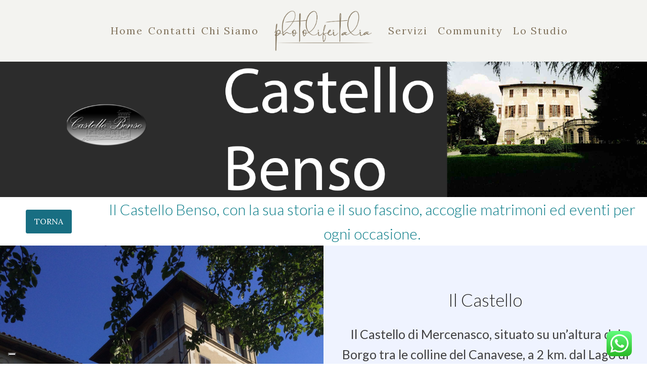

--- FILE ---
content_type: text/html; charset=UTF-8
request_url: https://photolifeitalia.com/monica-datrino-events/
body_size: 23885
content:
<!DOCTYPE html>
<html lang="it-IT" >
<head>
<meta charset="UTF-8">
<meta name="viewport" content="width=device-width, initial-scale=1.0">
<!-- WP_HEAD() START -->
<link rel="preload" as="style" href="https://fonts.googleapis.com/css?family=Open+Sans:100,200,300,400,500,600,700,800,900|Source+Sans+Pro:100,200,300,400,500,600,700,800,900|Lora:100,200,300,400,500,600,700,800,900|Lato:100,200,300,400,500,600,700,800,900" >
<link rel="stylesheet" href="https://fonts.googleapis.com/css?family=Open+Sans:100,200,300,400,500,600,700,800,900|Source+Sans+Pro:100,200,300,400,500,600,700,800,900|Lora:100,200,300,400,500,600,700,800,900|Lato:100,200,300,400,500,600,700,800,900">
<meta name='robots' content='index, follow, max-image-preview:large, max-snippet:-1, max-video-preview:-1' />

	<!-- This site is optimized with the Yoast SEO plugin v26.8 - https://yoast.com/product/yoast-seo-wordpress/ -->
	<title>MONICA DATRINO EVENTS - PhotoLifeItalia</title>
	<link rel="canonical" href="https://photolifeitalia.com/monica-datrino-events/" />
	<meta property="og:locale" content="it_IT" />
	<meta property="og:type" content="article" />
	<meta property="og:title" content="MONICA DATRINO EVENTS - PhotoLifeItalia" />
	<meta property="og:description" content="Views: 1" />
	<meta property="og:url" content="https://photolifeitalia.com/monica-datrino-events/" />
	<meta property="og:site_name" content="PhotoLifeItalia" />
	<meta name="twitter:card" content="summary_large_image" />
	<script type="application/ld+json" class="yoast-schema-graph">{"@context":"https://schema.org","@graph":[{"@type":"WebPage","@id":"https://photolifeitalia.com/monica-datrino-events/","url":"https://photolifeitalia.com/monica-datrino-events/","name":"MONICA DATRINO EVENTS - PhotoLifeItalia","isPartOf":{"@id":"https://photolifeitalia.com/#website"},"datePublished":"2024-01-12T10:31:00+00:00","breadcrumb":{"@id":"https://photolifeitalia.com/monica-datrino-events/#breadcrumb"},"inLanguage":"it-IT","potentialAction":[{"@type":"ReadAction","target":["https://photolifeitalia.com/monica-datrino-events/"]}]},{"@type":"BreadcrumbList","@id":"https://photolifeitalia.com/monica-datrino-events/#breadcrumb","itemListElement":[{"@type":"ListItem","position":1,"name":"Home","item":"https://photolifeitalia.com/"},{"@type":"ListItem","position":2,"name":"MONICA DATRINO EVENTS"}]},{"@type":"WebSite","@id":"https://photolifeitalia.com/#website","url":"https://photolifeitalia.com/","name":"PhotoLifeItalia","description":"Nulla sveglia un ricordo come una fotografia","publisher":{"@id":"https://photolifeitalia.com/#/schema/person/017c4a6af9bd9cf5a9c6d17e38395425"},"potentialAction":[{"@type":"SearchAction","target":{"@type":"EntryPoint","urlTemplate":"https://photolifeitalia.com/?s={search_term_string}"},"query-input":{"@type":"PropertyValueSpecification","valueRequired":true,"valueName":"search_term_string"}}],"inLanguage":"it-IT"},{"@type":["Person","Organization"],"@id":"https://photolifeitalia.com/#/schema/person/017c4a6af9bd9cf5a9c6d17e38395425","name":"roberto.derrico@tazebao58.com","image":{"@type":"ImageObject","inLanguage":"it-IT","@id":"https://photolifeitalia.com/#/schema/person/image/","url":"https://secure.gravatar.com/avatar/7c8972e06de0455ed95bd0f90d503c51890f57998f9051c537bc465821cdd6e0?s=96&d=mm&r=g","contentUrl":"https://secure.gravatar.com/avatar/7c8972e06de0455ed95bd0f90d503c51890f57998f9051c537bc465821cdd6e0?s=96&d=mm&r=g","caption":"roberto.derrico@tazebao58.com"},"logo":{"@id":"https://photolifeitalia.com/#/schema/person/image/"}}]}</script>
	<!-- / Yoast SEO plugin. -->


<link rel="alternate" title="oEmbed (JSON)" type="application/json+oembed" href="https://photolifeitalia.com/wp-json/oembed/1.0/embed?url=https%3A%2F%2Fphotolifeitalia.com%2Fmonica-datrino-events%2F" />
<link rel="alternate" title="oEmbed (XML)" type="text/xml+oembed" href="https://photolifeitalia.com/wp-json/oembed/1.0/embed?url=https%3A%2F%2Fphotolifeitalia.com%2Fmonica-datrino-events%2F&#038;format=xml" />
<style id='wp-img-auto-sizes-contain-inline-css' type='text/css'>
img:is([sizes=auto i],[sizes^="auto," i]){contain-intrinsic-size:3000px 1500px}
/*# sourceURL=wp-img-auto-sizes-contain-inline-css */
</style>

<link rel='stylesheet' id='formidable-css' href='https://photolifeitalia.com/wp-content/plugins/formidable/css/formidableforms.css?ver=1141247' type='text/css' media='all' />
<link rel='stylesheet' id='ht_ctc_main_css-css' href='https://photolifeitalia.com/wp-content/plugins/click-to-chat-for-whatsapp/new/inc/assets/css/main.css?ver=4.36' type='text/css' media='all' />
<link rel='stylesheet' id='wp-block-library-css' href='https://photolifeitalia.com/wp-includes/css/dist/block-library/style.min.css?ver=6.9' type='text/css' media='all' />
<style id='global-styles-inline-css' type='text/css'>
:root{--wp--preset--aspect-ratio--square: 1;--wp--preset--aspect-ratio--4-3: 4/3;--wp--preset--aspect-ratio--3-4: 3/4;--wp--preset--aspect-ratio--3-2: 3/2;--wp--preset--aspect-ratio--2-3: 2/3;--wp--preset--aspect-ratio--16-9: 16/9;--wp--preset--aspect-ratio--9-16: 9/16;--wp--preset--color--black: #000000;--wp--preset--color--cyan-bluish-gray: #abb8c3;--wp--preset--color--white: #ffffff;--wp--preset--color--pale-pink: #f78da7;--wp--preset--color--vivid-red: #cf2e2e;--wp--preset--color--luminous-vivid-orange: #ff6900;--wp--preset--color--luminous-vivid-amber: #fcb900;--wp--preset--color--light-green-cyan: #7bdcb5;--wp--preset--color--vivid-green-cyan: #00d084;--wp--preset--color--pale-cyan-blue: #8ed1fc;--wp--preset--color--vivid-cyan-blue: #0693e3;--wp--preset--color--vivid-purple: #9b51e0;--wp--preset--gradient--vivid-cyan-blue-to-vivid-purple: linear-gradient(135deg,rgb(6,147,227) 0%,rgb(155,81,224) 100%);--wp--preset--gradient--light-green-cyan-to-vivid-green-cyan: linear-gradient(135deg,rgb(122,220,180) 0%,rgb(0,208,130) 100%);--wp--preset--gradient--luminous-vivid-amber-to-luminous-vivid-orange: linear-gradient(135deg,rgb(252,185,0) 0%,rgb(255,105,0) 100%);--wp--preset--gradient--luminous-vivid-orange-to-vivid-red: linear-gradient(135deg,rgb(255,105,0) 0%,rgb(207,46,46) 100%);--wp--preset--gradient--very-light-gray-to-cyan-bluish-gray: linear-gradient(135deg,rgb(238,238,238) 0%,rgb(169,184,195) 100%);--wp--preset--gradient--cool-to-warm-spectrum: linear-gradient(135deg,rgb(74,234,220) 0%,rgb(151,120,209) 20%,rgb(207,42,186) 40%,rgb(238,44,130) 60%,rgb(251,105,98) 80%,rgb(254,248,76) 100%);--wp--preset--gradient--blush-light-purple: linear-gradient(135deg,rgb(255,206,236) 0%,rgb(152,150,240) 100%);--wp--preset--gradient--blush-bordeaux: linear-gradient(135deg,rgb(254,205,165) 0%,rgb(254,45,45) 50%,rgb(107,0,62) 100%);--wp--preset--gradient--luminous-dusk: linear-gradient(135deg,rgb(255,203,112) 0%,rgb(199,81,192) 50%,rgb(65,88,208) 100%);--wp--preset--gradient--pale-ocean: linear-gradient(135deg,rgb(255,245,203) 0%,rgb(182,227,212) 50%,rgb(51,167,181) 100%);--wp--preset--gradient--electric-grass: linear-gradient(135deg,rgb(202,248,128) 0%,rgb(113,206,126) 100%);--wp--preset--gradient--midnight: linear-gradient(135deg,rgb(2,3,129) 0%,rgb(40,116,252) 100%);--wp--preset--font-size--small: 13px;--wp--preset--font-size--medium: 20px;--wp--preset--font-size--large: 36px;--wp--preset--font-size--x-large: 42px;--wp--preset--spacing--20: 0.44rem;--wp--preset--spacing--30: 0.67rem;--wp--preset--spacing--40: 1rem;--wp--preset--spacing--50: 1.5rem;--wp--preset--spacing--60: 2.25rem;--wp--preset--spacing--70: 3.38rem;--wp--preset--spacing--80: 5.06rem;--wp--preset--shadow--natural: 6px 6px 9px rgba(0, 0, 0, 0.2);--wp--preset--shadow--deep: 12px 12px 50px rgba(0, 0, 0, 0.4);--wp--preset--shadow--sharp: 6px 6px 0px rgba(0, 0, 0, 0.2);--wp--preset--shadow--outlined: 6px 6px 0px -3px rgb(255, 255, 255), 6px 6px rgb(0, 0, 0);--wp--preset--shadow--crisp: 6px 6px 0px rgb(0, 0, 0);}:where(.is-layout-flex){gap: 0.5em;}:where(.is-layout-grid){gap: 0.5em;}body .is-layout-flex{display: flex;}.is-layout-flex{flex-wrap: wrap;align-items: center;}.is-layout-flex > :is(*, div){margin: 0;}body .is-layout-grid{display: grid;}.is-layout-grid > :is(*, div){margin: 0;}:where(.wp-block-columns.is-layout-flex){gap: 2em;}:where(.wp-block-columns.is-layout-grid){gap: 2em;}:where(.wp-block-post-template.is-layout-flex){gap: 1.25em;}:where(.wp-block-post-template.is-layout-grid){gap: 1.25em;}.has-black-color{color: var(--wp--preset--color--black) !important;}.has-cyan-bluish-gray-color{color: var(--wp--preset--color--cyan-bluish-gray) !important;}.has-white-color{color: var(--wp--preset--color--white) !important;}.has-pale-pink-color{color: var(--wp--preset--color--pale-pink) !important;}.has-vivid-red-color{color: var(--wp--preset--color--vivid-red) !important;}.has-luminous-vivid-orange-color{color: var(--wp--preset--color--luminous-vivid-orange) !important;}.has-luminous-vivid-amber-color{color: var(--wp--preset--color--luminous-vivid-amber) !important;}.has-light-green-cyan-color{color: var(--wp--preset--color--light-green-cyan) !important;}.has-vivid-green-cyan-color{color: var(--wp--preset--color--vivid-green-cyan) !important;}.has-pale-cyan-blue-color{color: var(--wp--preset--color--pale-cyan-blue) !important;}.has-vivid-cyan-blue-color{color: var(--wp--preset--color--vivid-cyan-blue) !important;}.has-vivid-purple-color{color: var(--wp--preset--color--vivid-purple) !important;}.has-black-background-color{background-color: var(--wp--preset--color--black) !important;}.has-cyan-bluish-gray-background-color{background-color: var(--wp--preset--color--cyan-bluish-gray) !important;}.has-white-background-color{background-color: var(--wp--preset--color--white) !important;}.has-pale-pink-background-color{background-color: var(--wp--preset--color--pale-pink) !important;}.has-vivid-red-background-color{background-color: var(--wp--preset--color--vivid-red) !important;}.has-luminous-vivid-orange-background-color{background-color: var(--wp--preset--color--luminous-vivid-orange) !important;}.has-luminous-vivid-amber-background-color{background-color: var(--wp--preset--color--luminous-vivid-amber) !important;}.has-light-green-cyan-background-color{background-color: var(--wp--preset--color--light-green-cyan) !important;}.has-vivid-green-cyan-background-color{background-color: var(--wp--preset--color--vivid-green-cyan) !important;}.has-pale-cyan-blue-background-color{background-color: var(--wp--preset--color--pale-cyan-blue) !important;}.has-vivid-cyan-blue-background-color{background-color: var(--wp--preset--color--vivid-cyan-blue) !important;}.has-vivid-purple-background-color{background-color: var(--wp--preset--color--vivid-purple) !important;}.has-black-border-color{border-color: var(--wp--preset--color--black) !important;}.has-cyan-bluish-gray-border-color{border-color: var(--wp--preset--color--cyan-bluish-gray) !important;}.has-white-border-color{border-color: var(--wp--preset--color--white) !important;}.has-pale-pink-border-color{border-color: var(--wp--preset--color--pale-pink) !important;}.has-vivid-red-border-color{border-color: var(--wp--preset--color--vivid-red) !important;}.has-luminous-vivid-orange-border-color{border-color: var(--wp--preset--color--luminous-vivid-orange) !important;}.has-luminous-vivid-amber-border-color{border-color: var(--wp--preset--color--luminous-vivid-amber) !important;}.has-light-green-cyan-border-color{border-color: var(--wp--preset--color--light-green-cyan) !important;}.has-vivid-green-cyan-border-color{border-color: var(--wp--preset--color--vivid-green-cyan) !important;}.has-pale-cyan-blue-border-color{border-color: var(--wp--preset--color--pale-cyan-blue) !important;}.has-vivid-cyan-blue-border-color{border-color: var(--wp--preset--color--vivid-cyan-blue) !important;}.has-vivid-purple-border-color{border-color: var(--wp--preset--color--vivid-purple) !important;}.has-vivid-cyan-blue-to-vivid-purple-gradient-background{background: var(--wp--preset--gradient--vivid-cyan-blue-to-vivid-purple) !important;}.has-light-green-cyan-to-vivid-green-cyan-gradient-background{background: var(--wp--preset--gradient--light-green-cyan-to-vivid-green-cyan) !important;}.has-luminous-vivid-amber-to-luminous-vivid-orange-gradient-background{background: var(--wp--preset--gradient--luminous-vivid-amber-to-luminous-vivid-orange) !important;}.has-luminous-vivid-orange-to-vivid-red-gradient-background{background: var(--wp--preset--gradient--luminous-vivid-orange-to-vivid-red) !important;}.has-very-light-gray-to-cyan-bluish-gray-gradient-background{background: var(--wp--preset--gradient--very-light-gray-to-cyan-bluish-gray) !important;}.has-cool-to-warm-spectrum-gradient-background{background: var(--wp--preset--gradient--cool-to-warm-spectrum) !important;}.has-blush-light-purple-gradient-background{background: var(--wp--preset--gradient--blush-light-purple) !important;}.has-blush-bordeaux-gradient-background{background: var(--wp--preset--gradient--blush-bordeaux) !important;}.has-luminous-dusk-gradient-background{background: var(--wp--preset--gradient--luminous-dusk) !important;}.has-pale-ocean-gradient-background{background: var(--wp--preset--gradient--pale-ocean) !important;}.has-electric-grass-gradient-background{background: var(--wp--preset--gradient--electric-grass) !important;}.has-midnight-gradient-background{background: var(--wp--preset--gradient--midnight) !important;}.has-small-font-size{font-size: var(--wp--preset--font-size--small) !important;}.has-medium-font-size{font-size: var(--wp--preset--font-size--medium) !important;}.has-large-font-size{font-size: var(--wp--preset--font-size--large) !important;}.has-x-large-font-size{font-size: var(--wp--preset--font-size--x-large) !important;}
/*# sourceURL=global-styles-inline-css */
</style>

<style id='classic-theme-styles-inline-css' type='text/css'>
/*! This file is auto-generated */
.wp-block-button__link{color:#fff;background-color:#32373c;border-radius:9999px;box-shadow:none;text-decoration:none;padding:calc(.667em + 2px) calc(1.333em + 2px);font-size:1.125em}.wp-block-file__button{background:#32373c;color:#fff;text-decoration:none}
/*# sourceURL=/wp-includes/css/classic-themes.min.css */
</style>
<link rel='stylesheet' id='oxygen-css' href='https://photolifeitalia.com/wp-content/plugins/oxygen/component-framework/oxygen.css?ver=4.9.5' type='text/css' media='all' />
<script type="text/javascript" src="https://photolifeitalia.com/wp-includes/js/jquery/jquery.min.js?ver=3.7.1" id="jquery-core-js"></script>
<link rel="https://api.w.org/" href="https://photolifeitalia.com/wp-json/" /><link rel="alternate" title="JSON" type="application/json" href="https://photolifeitalia.com/wp-json/wp/v2/pages/6085" /><link rel="EditURI" type="application/rsd+xml" title="RSD" href="https://photolifeitalia.com/xmlrpc.php?rsd" />
<meta name="generator" content="WordPress 6.9" />
<link rel='shortlink' href='https://photolifeitalia.com/?p=6085' />
<!-- Analytics by WP Statistics - https://wp-statistics.com -->
<link rel="icon" href="https://photolifeitalia.com/wp-content/uploads/2020/06/icona.jpg" sizes="32x32" />
<link rel="icon" href="https://photolifeitalia.com/wp-content/uploads/2020/06/icona.jpg" sizes="192x192" />
<link rel="apple-touch-icon" href="https://photolifeitalia.com/wp-content/uploads/2020/06/icona.jpg" />
<meta name="msapplication-TileImage" content="https://photolifeitalia.com/wp-content/uploads/2020/06/icona.jpg" />
<link rel='stylesheet' id='oxygen-cache-3395-css' href='//photolifeitalia.com/wp-content/uploads/oxygen/css/3395.css?cache=1761667132&#038;ver=6.9' type='text/css' media='all' />
<link rel='stylesheet' id='oxygen-styles-6085-css' href='https://photolifeitalia.com/monica-datrino-events/?post_id=6085&#038;xlink=css&#038;nouniversal=true&#038;ver=6.9' type='text/css' media='all' />
<link rel='stylesheet' id='oxygen-universal-styles-css' href='//photolifeitalia.com/wp-content/uploads/oxygen/css/universal.css?cache=1767887687&#038;ver=6.9' type='text/css' media='all' />
<!-- END OF WP_HEAD() -->
<link rel='stylesheet' id='photoswipe-css-css' href='https://photolifeitalia.com/wp-content/plugins/oxygen/component-framework/components/classes/gallery/photoswipe/photoswipe.css?ver=6.9' type='text/css' media='all' />
<link rel='stylesheet' id='photoswipe-default-skin-css-css' href='https://photolifeitalia.com/wp-content/plugins/oxygen/component-framework/components/classes/gallery/photoswipe/default-skin/default-skin.css?ver=6.9' type='text/css' media='all' />
</head>
<body class="wp-singular page-template-default page page-id-6085 wp-theme-oxygen-is-not-a-theme  wp-embed-responsive oxygen-body" >




						<header id="_header-75-12" class="oxy-header-wrapper oxy-sticky-header oxy-overlay-header oxy-header" ><div id="new_columns-322-3395" class="ct-new-columns" ><div id="div_block-323-3395" class="ct-div-block" ><nav id="_nav_menu-316-3395" class="oxy-nav-menu oxy-nav-menu-dropdowns oxy-nav-menu-dropdown-arrow" ><div class='oxy-menu-toggle'><div class='oxy-nav-menu-hamburger-wrap'><div class='oxy-nav-menu-hamburger'><div class='oxy-nav-menu-hamburger-line'></div><div class='oxy-nav-menu-hamburger-line'></div><div class='oxy-nav-menu-hamburger-line'></div></div></div></div><div class="menu-menu-sx-container"><ul id="menu-menu-sx" class="oxy-nav-menu-list"><li id="menu-item-3945" class="menu-item menu-item-type-post_type menu-item-object-page menu-item-home menu-item-3945"><a href="https://photolifeitalia.com/">Home</a></li>
<li id="menu-item-3947" class="menu-item menu-item-type-post_type menu-item-object-page menu-item-3947"><a href="https://photolifeitalia.com/fotografi-matrimoni-contatti/">Contatti</a></li>
<li id="menu-item-3948" class="menu-item menu-item-type-post_type menu-item-object-page menu-item-3948"><a href="https://photolifeitalia.com/fotografi-matrimoni-chi-siamo/">Chi Siamo</a></li>
</ul></div></nav></div><div id="div_block-324-3395" class="ct-div-block" ><a id="link-101-12" class="ct-link" href="https://photolifeitalia.com/"   ><img  id="image-100-12" alt="" src="http://photolifeitalia.com/wp-content/uploads/2022/08/LOGO-TORTORA.png" class="ct-image"/></a></div><div id="div_block-310-3395" class="ct-div-block" ><nav id="_nav_menu-317-3395" class="oxy-nav-menu oxy-nav-menu-dropdowns oxy-nav-menu-dropdown-arrow" ><div class='oxy-menu-toggle'><div class='oxy-nav-menu-hamburger-wrap'><div class='oxy-nav-menu-hamburger'><div class='oxy-nav-menu-hamburger-line'></div><div class='oxy-nav-menu-hamburger-line'></div><div class='oxy-nav-menu-hamburger-line'></div></div></div></div><div class="menu-menu-dx-container"><ul id="menu-menu-dx" class="oxy-nav-menu-list"><li id="menu-item-3949" class="menu-item menu-item-type-post_type menu-item-object-page menu-item-3949"><a href="https://photolifeitalia.com/fotografi-matrimoni-servizi/">Servizi</a></li>
<li id="menu-item-3951" class="menu-item menu-item-type-post_type menu-item-object-page menu-item-3951"><a href="https://photolifeitalia.com/fotografi-matrimoni-community/">Community</a></li>
<li id="menu-item-3952" class="menu-item menu-item-type-post_type menu-item-object-page menu-item-3952"><a href="https://photolifeitalia.com/fotografi-matrimoni-studio-fotografico/">Lo Studio</a></li>
</ul></div></nav></div></div><div id="_header_row-76-12" class="oxy-header-row" ><div class="oxy-header-container"><div id="_header_left-77-12" class="oxy-header-left" ></div><div id="_header_center-78-12" class="oxy-header-center" ></div><div id="_header_right-83-12" class="oxy-header-right" ></div></div></div></header>
				<script type="text/javascript">
			jQuery(document).ready(function() {
				var selector = "#_header-75-12",
					scrollval = parseInt("50");
				if (!scrollval || scrollval < 1) {
										if (jQuery(window).width() >= 1121){
											jQuery("body").css("margin-top", jQuery(selector).outerHeight());
						jQuery(selector).addClass("oxy-sticky-header-active");
										}
									}
				else {
					var scrollTopOld = 0;
					jQuery(window).scroll(function() {
						if (!jQuery('body').hasClass('oxy-nav-menu-prevent-overflow')) {
							if (jQuery(this).scrollTop() > scrollval 
																) {
								if (
																		jQuery(window).width() >= 1121 && 
																		!jQuery(selector).hasClass("oxy-sticky-header-active")) {
									if (jQuery(selector).css('position')!='absolute') {
										jQuery("body").css("margin-top", jQuery(selector).outerHeight());
									}
									jQuery(selector)
										.addClass("oxy-sticky-header-active")
																	}
							}
							else {
								jQuery(selector)
									.removeClass("oxy-sticky-header-fade-in")
									.removeClass("oxy-sticky-header-active");
								if (jQuery(selector).css('position')!='absolute') {
									jQuery("body").css("margin-top", "");
								}
							}
							scrollTopOld = jQuery(this).scrollTop();
						}
					})
				}
			});
		</script><div id='inner_content-54-12' class='ct-inner-content'><section id="section-2-6029" class=" ct-section" ><div class="ct-section-inner-wrap"><div id="new_columns-3-6029" class="ct-new-columns" ><div id="div_block-4-6029" class="ct-div-block" ><img  id="image-6-6029" alt="" src="https://photolifeitalia.com/wp-content/uploads/2023/11/BENSO-SX-HEADER.png" class="ct-image" srcset="https://photolifeitalia.com/wp-content/uploads/2023/11/BENSO-SX-HEADER.png 640w, https://photolifeitalia.com/wp-content/uploads/2023/11/BENSO-SX-HEADER-300x188.png 300w" sizes="(max-width: 640px) 100vw, 640px" /></div><div id="div_block-5-6029" class="ct-div-block" ><img  id="image-7-6029" alt="" src="https://photolifeitalia.com/wp-content/uploads/2023/11/BENSO-dx-HEADER.png" class="ct-image" srcset="https://photolifeitalia.com/wp-content/uploads/2023/11/BENSO-dx-HEADER.png 1280w, https://photolifeitalia.com/wp-content/uploads/2023/11/BENSO-dx-HEADER-300x94.png 300w, https://photolifeitalia.com/wp-content/uploads/2023/11/BENSO-dx-HEADER-768x240.png 768w" sizes="(max-width: 1280px) 100vw, 1280px" /></div></div></div></section><section id="section-8-6029" class=" ct-section" ><div class="ct-section-inner-wrap"><div id="new_columns-9-6029" class="ct-new-columns" ><div id="div_block-10-6029" class="ct-div-block" ><a id="link_button-14-6029" class="ct-link-button" href="https://photolifeitalia.com/fotografi-matrimoni-community/"   >TORNA</a></div><div id="div_block-12-6029" class="ct-div-block" ><h1 id="headline-16-6029" class="ct-headline">Il Castello Benso, con la sua storia e il suo fascino, accoglie matrimoni ed eventi per ogni occasione.</h1></div></div></div></section><section id="section-17-6029" class=" ct-section" ><div class="ct-section-inner-wrap"><div id="new_columns-23-6029" class="ct-new-columns" ><div id="div_block-24-6029" class="ct-div-block" ><img  id="image-26-6029" alt="" src="https://photolifeitalia.com/wp-content/uploads/2023/11/109680623_3216831048380236_2795394105820975896_n.jpg" class="ct-image" srcset="https://photolifeitalia.com/wp-content/uploads/2023/11/109680623_3216831048380236_2795394105820975896_n.jpg 1530w, https://photolifeitalia.com/wp-content/uploads/2023/11/109680623_3216831048380236_2795394105820975896_n-225x300.jpg 225w, https://photolifeitalia.com/wp-content/uploads/2023/11/109680623_3216831048380236_2795394105820975896_n-1500x2000.jpg 1500w, https://photolifeitalia.com/wp-content/uploads/2023/11/109680623_3216831048380236_2795394105820975896_n-768x1024.jpg 768w, https://photolifeitalia.com/wp-content/uploads/2023/11/109680623_3216831048380236_2795394105820975896_n-1152x1536.jpg 1152w" sizes="(max-width: 1530px) 100vw, 1530px" /></div><div id="div_block-25-6029" class="ct-div-block" ><h2 id="headline-27-6029" class="ct-headline">Il Castello<br></h2><div id="text_block-28-6029" class="ct-text-block" >Il Castello di Mercenasco, situato su un’altura del Borgo tra le colline del Canavese, a 2 km. dal Lago di Candia, è una location molto suggestiva che si caratterizza per la sua importanza storica. La raffinatezza degli ambienti arredati in stile vi consentirà di vivere questo giorno come nelle migliori favole e realizzare un ricevimento in grande stile.<br><br>Nella chiesa bella chiesa barocca adiacente al castello, potete tenere la funzione religiosa, permettendo ai vostri ospiti, con un solo spostamento, di assistere al rito e di partecipare al banchetto nuziale e se preferite , il rito civile con il sindaco.<br></div></div></div><div id="new_columns-29-6029" class="ct-new-columns" ><div id="div_block-32-6029" class="ct-div-block" ><h2 id="headline-33-6029" class="ct-headline">Spazi e capienza<br></h2><div id="text_block-34-6029" class="ct-text-block" >Il castello è costituito da differenti sale interne che, arredate con eleganza e raffinatezza, presentano affreschi d’epoca, pavimenti in legno e mosaico, mobili antichi, preziosi lampadari in cristallo e sedie dai tessuti preziosi. Vi sono il salone, con una capienza di 120 persone; la biblioteca, con una capienza di 50 persone; il salotto Azzurro, con una capienza di 30 persone e il salotto giallo, con una capienza di 60 persone per un totale di 260 persone al coperto.<br><br>Nel castello è presente anche una grande terrazza panoramica che si affaccia sul parco. All’esterno, invece, è presente uno spettacolare parco con diverse varietà di piante ed alberi, perfetti per le foto. L’ambiente è ideale per organizzare fantastiche feste ed eventi di vario genere nella bella stagione.<br></div></div><div id="div_block-30-6029" class="ct-div-block" ><img  id="image-31-6029" alt="" src="https://photolifeitalia.com/wp-content/uploads/2023/11/277668581_391310116333095_3603490352862274497_n-1.jpg" class="ct-image" srcset="https://photolifeitalia.com/wp-content/uploads/2023/11/277668581_391310116333095_3603490352862274497_n-1.jpg 2048w, https://photolifeitalia.com/wp-content/uploads/2023/11/277668581_391310116333095_3603490352862274497_n-1-300x200.jpg 300w, https://photolifeitalia.com/wp-content/uploads/2023/11/277668581_391310116333095_3603490352862274497_n-1-768x511.jpg 768w, https://photolifeitalia.com/wp-content/uploads/2023/11/277668581_391310116333095_3603490352862274497_n-1-1536x1022.jpg 1536w" sizes="(max-width: 2048px) 100vw, 2048px" /></div></div><div id="new_columns-41-6029" class="ct-new-columns" ><div id="div_block-42-6029" class="ct-div-block" ><img  id="image-43-6029" alt="" src="https://photolifeitalia.com/wp-content/uploads/2023/11/119204261_3401341446595861_4560457381899793032_n.jpg" class="ct-image" srcset="https://photolifeitalia.com/wp-content/uploads/2023/11/119204261_3401341446595861_4560457381899793032_n.jpg 2040w, https://photolifeitalia.com/wp-content/uploads/2023/11/119204261_3401341446595861_4560457381899793032_n-300x225.jpg 300w, https://photolifeitalia.com/wp-content/uploads/2023/11/119204261_3401341446595861_4560457381899793032_n-768x576.jpg 768w, https://photolifeitalia.com/wp-content/uploads/2023/11/119204261_3401341446595861_4560457381899793032_n-1536x1152.jpg 1536w" sizes="(max-width: 2040px) 100vw, 2040px" /></div><div id="div_block-44-6029" class="ct-div-block" ><h2 id="headline-45-6029" class="ct-headline">Servizi offerti</h2><div id="text_block-46-6029" class="ct-text-block" >La location è disponibile per matrimoni civili e religiosi, unioni civili, cresime, battesimi e compleanni, con la possibilità di varie soluzioni con fornitori di fiducia da potervi consigliare per poter facilitare l'organizzazione del ricevimento.<br></div></div></div><div id="new_columns-48-6029" class="ct-new-columns" ><div id="div_block-49-6029" class="ct-div-block" ><h2 id="headline-50-6029" class="ct-headline">Altri Servizi</h2><div id="text_block-51-6029" class="ct-text-block" >La location organizza anche conferenze, sfilate, reportages fotografici, cerimonie private, anniversari ed esposizioni.</div></div><div id="div_block-52-6029" class="ct-div-block" ><img  id="image-53-6029" alt="" src="https://photolifeitalia.com/wp-content/uploads/2023/11/notturno_2_12691-167861027076330.webp" class="ct-image" srcset="https://photolifeitalia.com/wp-content/uploads/2023/11/notturno_2_12691-167861027076330.webp 960w, https://photolifeitalia.com/wp-content/uploads/2023/11/notturno_2_12691-167861027076330-300x200.webp 300w, https://photolifeitalia.com/wp-content/uploads/2023/11/notturno_2_12691-167861027076330-768x512.webp 768w" sizes="(max-width: 960px) 100vw, 960px" /></div></div><div id="new_columns-153-6031" class="ct-new-columns" ><div id="div_block-154-6031" class="ct-div-block" ><img  id="image-155-6031" alt="" src="https://photolifeitalia.com/wp-content/uploads/2023/11/logo-mer_2_12691.webp" class="ct-image" srcset="https://photolifeitalia.com/wp-content/uploads/2023/11/logo-mer_2_12691.webp 960w, https://photolifeitalia.com/wp-content/uploads/2023/11/logo-mer_2_12691-300x200.webp 300w, https://photolifeitalia.com/wp-content/uploads/2023/11/logo-mer_2_12691-768x512.webp 768w" sizes="(max-width: 960px) 100vw, 960px" /></div><div id="div_block-156-6031" class="ct-div-block" ><h2 id="headline-157-6031" class="ct-headline">Cenni storici</h2><div id="text_block-158-6031" class="ct-text-block" >Situato sulla sommità di una collina meridionale dell’anfiteatro Morenico di Ivrea, si ritiene che il luogo fosse già sede di un insediamento romano (molti reperti fittili) in quanto sulla via per accedere ad Eporedia (Ivrea). Il nome stesso sembra derivare dal nome gentilizio Mercinus o Mercinius.<br>Il primo documento storico risale a 1142, quando un certo Guglielmo Borgio di Mercenasco giura fedeltà alla città di Vercelli. Sembra che esistesse un ricetto con relativo castello (prime notizie risalgono al XII sec., ma alcuni studiosi ritengono addirittura che la sua edificazione risalga all’anno Mille.<br>Nel 1118 i feudatari, per ordine del marchese Bonifacio del Monferrato, rigettarono l’antico legame con Vercelli giurando fedeltà al comune di Ivrea.<br>Dal 1280 è documentata la consignoria dei Valperga di Mazzè, che esercitano la giurisdizione insieme ai Valperga di Mercenasco.<br>Nel XIV secolo, quando le mire espansionistiche dei Savoia e dei Monferrato sfociano in un lungo conflitto che devasta l’intera regione e vede schierati da un lato i Conti di San Martino, forti esponenti del partito guelfo dei Savoia, e dall’altro i ghibellini Conti di Valperga, legati ai Monferrato, il ricetto e castello di Mercenasco, che nel 1332 era stato infeudato dal marchese di Monferrato ad Antonio e Carlo Valperga di Mazzè, vengono incendiati e saccheggiati.<br>Il borgo passa ai Savoia nel 1338, ma solo nel 1355 viene riconfermato da Carlo V ai Monferrato, i quali costruiscono una fortezza difensiva della quale rimangono tracce fino alla fine del 1400.<br>Nel 1476 vengono investiti della metà del feudo e del castello i Valperga di Masino, che ne ottennero la totale giurisdizione solo nel 1538 estromettendo l’altro ramo dinastico, ovvero i Valperga di Mercenasco.<br>Con il trattato di Cherasco nel 1631 avviene la completa sottomissione alla famiglia Savoia, che cede il feudo nel 1646 al presidente e generale delle finanze Gaspare Graneris de la Roche.<br>Nell’Ottocento la famiglia Graneris si estingue, il castello risulta gravemente danneggiato dalle invasioni napoleoniche quando viene acquistato dal conte Alessandro Compans di Brichanteau che ne inizia una lunga trasformazione portata poi a termine da suo figlio Carlo nel 1925.<br>Infatti l’architetto Chevalley all’inizio del Novecento trasforma l’antico castello secentesco in dimora signorile modificandone completamente la struttura a ferro di cavallo; infatti viene alzata la Torre creando uno spettacolare ambiente a loggiato, viene creato il grande salone d’ingresso e vengono allineante le facciate per uniformare la facciata a levante. Inoltre vengono edificate le serre e l’intera decorazione araldica delle facciate mantenendo ben visibili le antiche scarpature del castello secentesco.<br>Sulla facciata d’ingresso si trova il grande stemma dei Brichanteau, sotto al quale si trova quello dei Sannazaro.<br><br></div></div></div></div></section><section id="section-57-6029" class=" ct-section" ><div class="ct-section-inner-wrap"><div id="new_columns-64-6029" class="ct-new-columns" ><div id="div_block-66-6029" class="ct-div-block" ><a id="link-165-6031" class="ct-link" href="http://www.ilcastellodimercenasco.com" target="_blank"  ><div id="text_block-74-6029" class="ct-text-block" >SITO<br>www.ilcastellodimercenasco.com</div></a></div><div id="div_block-76-6029" class="ct-div-block" ><div id="text_block-77-6029" class="ct-text-block" >E.MAIL<br>castellodimercenasco@gmail.com</div></div><div id="div_block-78-6029" class="ct-div-block" ><div id="text_block-79-6029" class="ct-text-block" >CELLULARE<br>345 - 6912391</div></div><div id="div_block-121-6031" class="ct-div-block" ><div id="text_block-122-6031" class="ct-text-block" >FISSO<br>0125 - 710022</div></div><div id="div_block-123-6031" class="ct-div-block" ><div id="text_block-124-6031" class="ct-text-block" >INDIRIZZO<br>Via Giovanni XXIII, 21<br>10010 Mercenasco (TO)<br></div></div></div></div></section><section id="section-117-6031" class="oxy-video-background ct-section" ><div class='oxy-video-container'><video autoplay loop playsinline muted><source src='https://photolifeitalia.com/wp-content/uploads/2022/09/Flower-5061.mp4'></video><div class='oxy-video-overlay'></div></div><div class="ct-section-inner-wrap"><div id="new_columns-118-6031" class="ct-new-columns" ><div id="div_block-65-6029" class="ct-div-block" ><div id="_social_icons-69-6029" class="oxy-social-icons" ><a href='https://www.facebook.com/castellobenso' target='_blank' class='oxy-social-icons-facebook'><svg><title>Visit our Facebook</title><use xlink:href='#oxy-social-icons-icon-facebook-blank'></use></svg></a><a href='https://www.instagram.com/castello_di_mercenasco/' target='_blank' class='oxy-social-icons-instagram'><svg><title>Visit our Instagram</title><use xlink:href='#oxy-social-icons-icon-instagram-blank'></use></svg></a></div></div><div id="div_block-125-6031" class="ct-div-block" ><a id="link-143-6031" class="ct-link" href="https://www.matrimonio.com/castelli-matrimoni/castello-benso--e12691" target="_blank"  ><img  id="image-142-6031" alt="FOTOGRAFI PIEMONTE TORINO CANAVESE IVREA" src="https://photolifeitalia.com/wp-content/uploads/2020/03/icona-matrimonio_com.png" class="ct-image" srcset="" sizes="(max-width: 300px) 100vw, 300px" /></a></div></div></div></section><section id="section-92-6029" class=" ct-section" ><div class="ct-section-inner-wrap"><h3 id="headline-100-6029" class="ct-headline">GALLERY</h3><style>/* FLEX GALLERY */

.oxy-gallery.oxy-gallery-flex {
	display: flex;
	flex-direction: row;
	flex-wrap: wrap;
	justify-content: center;
}

.oxy-gallery-flex .oxy-gallery-item {
	overflow: hidden;
	flex: auto;

}

.oxy-gallery-flex .oxy-gallery-item-sizer {
	position: relative;
}

.oxy-gallery-flex .oxy-gallery-item-contents {
	position: absolute;
	top: 0; bottom: 0; left: 0; right: 0;
	background-size: cover;
	margin: 0;
}

.oxy-gallery-flex .oxy-gallery-item-contents img {
	width: 100%;
	height: 100%;
	opacity: 0;
}



/* MASONRY GALLERY */

.oxy-gallery.oxy-gallery-masonry {
	display: block;
	overflow: auto;
}

.oxy-gallery-masonry .oxy-gallery-item {
	break-inside: avoid;
	display: block;
	line-height: 0;
	position: relative;
}

.oxy-gallery-masonry figure.oxy-gallery-item-contents {
	margin: 0;
}

.oxy-gallery-masonry .oxy-gallery-item .oxy-gallery-item-contents img {
	max-width: 100%;
}

.oxy-gallery-masonry .oxy-gallery-item .oxy-gallery-item-contents figcaption {
	display: none;
}

/* GRID GALLERY */
.oxy-gallery-grid .oxy-gallery-item {
	overflow: hidden;
	flex: auto;
	position: relative;
}

.oxy-gallery-grid .oxy-gallery-item-contents {
	margin: 0;
}

.oxy-gallery-grid .oxy-gallery-item-contents img {
	width: 100%;
	height: auto;
}

.oxy-gallery-grid .oxy-gallery-item .oxy-gallery-item-contents figcaption {
	display: none;
}</style><style data-element-id="#_gallery-104-6029">                #_gallery-104-6029.oxy-gallery.oxy-gallery-masonry {
                    column-width: px;
                    column-count: 2;
                    column-gap: 10px;
                }

                #_gallery-104-6029.oxy-gallery-masonry .oxy-gallery-item {
                    margin-bottom: 10px;
                }
        
            #_gallery-104-6029.oxy-gallery-captions .oxy-gallery-item .oxy-gallery-item-contents figcaption:not(:empty) {
                position: absolute;
                bottom: 0;
                left: 0;
                right: 0;
                background-color: rgba(0,0,0,0.75); /* caption background color */
                padding: 1em;
                color: #ffffff;  /* caption text color */
                font-weight: bold;
                -webkit-font-smoothing: antialiased;
                font-size: 1em;
                text-align: center;
                line-height: var(--oxy-small-line-height);
                /*pointer-events: none;*/
                transition: 0.3s ease-in-out opacity;
                display: block;
            }

                
            #_gallery-104-6029.oxy-gallery-captions .oxy-gallery-item .oxy-gallery-item-contents figcaption:not(:empty) {
                opacity: 0;
            }
            #_gallery-104-6029.oxy-gallery-captions .oxy-gallery-item:hover .oxy-gallery-item-contents figcaption {
                opacity: 1;
            }

                    
            /* hover effects */
            #_gallery-104-6029.oxy-gallery .oxy-gallery-item {
              opacity: ;
              transition: 0.3s ease-in-out opacity;
            }

            #_gallery-104-6029.oxy-gallery .oxy-gallery-item:hover {
              opacity: ;
            }

        </style>        <div id="_gallery-104-6029" class="oxy-gallery oxy-gallery-captions oxy-gallery-masonry" >
        
                
                    <a href='https://photolifeitalia.com/wp-content/uploads/2023/11/53251490_2236854939711190_9026385311738888192_n.jpg'  class='oxy-gallery-item'>

                        <figure class='oxy-gallery-item-contents'>

                            <img  src="https://photolifeitalia.com/wp-content/uploads/2023/11/53251490_2236854939711190_9026385311738888192_n.jpg" data-original-src="https://photolifeitalia.com/wp-content/uploads/2023/11/53251490_2236854939711190_9026385311738888192_n.jpg" data-original-src-width="1280" data-original-src-height="720" alt="">
                            <figcaption></figcaption>

                        </figure>

                    </a>

                
                    <a href='https://photolifeitalia.com/wp-content/uploads/2023/11/53828754_2236849149711769_8602128111527526400_n.jpg'  class='oxy-gallery-item'>

                        <figure class='oxy-gallery-item-contents'>

                            <img  src="https://photolifeitalia.com/wp-content/uploads/2023/11/53828754_2236849149711769_8602128111527526400_n.jpg" data-original-src="https://photolifeitalia.com/wp-content/uploads/2023/11/53828754_2236849149711769_8602128111527526400_n.jpg" data-original-src-width="1280" data-original-src-height="720" alt="">
                            <figcaption></figcaption>

                        </figure>

                    </a>

                
                    <a href='https://photolifeitalia.com/wp-content/uploads/2023/11/53915100_2236853483044669_8823599758003142656_n.jpg'  class='oxy-gallery-item'>

                        <figure class='oxy-gallery-item-contents'>

                            <img  src="https://photolifeitalia.com/wp-content/uploads/2023/11/53915100_2236853483044669_8823599758003142656_n.jpg" data-original-src="https://photolifeitalia.com/wp-content/uploads/2023/11/53915100_2236853483044669_8823599758003142656_n.jpg" data-original-src-width="1280" data-original-src-height="720" alt="">
                            <figcaption></figcaption>

                        </figure>

                    </a>

                
                    <a href='https://photolifeitalia.com/wp-content/uploads/2023/11/54278231_2236849516378399_1658198985069821952_n.jpg'  class='oxy-gallery-item'>

                        <figure class='oxy-gallery-item-contents'>

                            <img  src="https://photolifeitalia.com/wp-content/uploads/2023/11/54278231_2236849516378399_1658198985069821952_n.jpg" data-original-src="https://photolifeitalia.com/wp-content/uploads/2023/11/54278231_2236849516378399_1658198985069821952_n.jpg" data-original-src-width="1280" data-original-src-height="720" alt="">
                            <figcaption></figcaption>

                        </figure>

                    </a>

                
                    <a href='https://photolifeitalia.com/wp-content/uploads/2023/11/58442488_2298659793530704_3109179078146523136_n.jpg'  class='oxy-gallery-item'>

                        <figure class='oxy-gallery-item-contents'>

                            <img  src="https://photolifeitalia.com/wp-content/uploads/2023/11/58442488_2298659793530704_3109179078146523136_n.jpg" data-original-src="https://photolifeitalia.com/wp-content/uploads/2023/11/58442488_2298659793530704_3109179078146523136_n.jpg" data-original-src-width="2040" data-original-src-height="1530" alt="">
                            <figcaption></figcaption>

                        </figure>

                    </a>

                
                    <a href='https://photolifeitalia.com/wp-content/uploads/2023/11/58619863_2298660213530662_3839601119382732800_n.jpg'  class='oxy-gallery-item'>

                        <figure class='oxy-gallery-item-contents'>

                            <img  src="https://photolifeitalia.com/wp-content/uploads/2023/11/58619863_2298660213530662_3839601119382732800_n.jpg" data-original-src="https://photolifeitalia.com/wp-content/uploads/2023/11/58619863_2298660213530662_3839601119382732800_n.jpg" data-original-src-width="2040" data-original-src-height="1530" alt="">
                            <figcaption></figcaption>

                        </figure>

                    </a>

                
                    <a href='https://photolifeitalia.com/wp-content/uploads/2023/11/59163371_2298659846864032_5020881146288799744_n.jpg'  class='oxy-gallery-item'>

                        <figure class='oxy-gallery-item-contents'>

                            <img  src="https://photolifeitalia.com/wp-content/uploads/2023/11/59163371_2298659846864032_5020881146288799744_n.jpg" data-original-src="https://photolifeitalia.com/wp-content/uploads/2023/11/59163371_2298659846864032_5020881146288799744_n.jpg" data-original-src-width="2040" data-original-src-height="1530" alt="">
                            <figcaption></figcaption>

                        </figure>

                    </a>

                
                    <a href='https://photolifeitalia.com/wp-content/uploads/2023/11/72652783_2613183168745030_8067158495650119680_n.jpg'  class='oxy-gallery-item'>

                        <figure class='oxy-gallery-item-contents'>

                            <img  src="https://photolifeitalia.com/wp-content/uploads/2023/11/72652783_2613183168745030_8067158495650119680_n.jpg" data-original-src="https://photolifeitalia.com/wp-content/uploads/2023/11/72652783_2613183168745030_8067158495650119680_n.jpg" data-original-src-width="1280" data-original-src-height="720" alt="">
                            <figcaption></figcaption>

                        </figure>

                    </a>

                
                    <a href='https://photolifeitalia.com/wp-content/uploads/2023/11/72729019_2613182238745123_7995487036351971328_n.jpg'  class='oxy-gallery-item'>

                        <figure class='oxy-gallery-item-contents'>

                            <img  src="https://photolifeitalia.com/wp-content/uploads/2023/11/72729019_2613182238745123_7995487036351971328_n.jpg" data-original-src="https://photolifeitalia.com/wp-content/uploads/2023/11/72729019_2613182238745123_7995487036351971328_n.jpg" data-original-src-width="2040" data-original-src-height="1530" alt="">
                            <figcaption></figcaption>

                        </figure>

                    </a>

                
                    <a href='https://photolifeitalia.com/wp-content/uploads/2023/11/72963213_2613182488745098_5080707845993791488_n.jpg'  class='oxy-gallery-item'>

                        <figure class='oxy-gallery-item-contents'>

                            <img  src="https://photolifeitalia.com/wp-content/uploads/2023/11/72963213_2613182488745098_5080707845993791488_n.jpg" data-original-src="https://photolifeitalia.com/wp-content/uploads/2023/11/72963213_2613182488745098_5080707845993791488_n.jpg" data-original-src-width="1280" data-original-src-height="720" alt="">
                            <figcaption></figcaption>

                        </figure>

                    </a>

                
                    <a href='https://photolifeitalia.com/wp-content/uploads/2023/11/74235537_2613182285411785_5376741344498679808_n.jpg'  class='oxy-gallery-item'>

                        <figure class='oxy-gallery-item-contents'>

                            <img  src="https://photolifeitalia.com/wp-content/uploads/2023/11/74235537_2613182285411785_5376741344498679808_n.jpg" data-original-src="https://photolifeitalia.com/wp-content/uploads/2023/11/74235537_2613182285411785_5376741344498679808_n.jpg" data-original-src-width="1280" data-original-src-height="720" alt="">
                            <figcaption></figcaption>

                        </figure>

                    </a>

                
                    <a href='https://photolifeitalia.com/wp-content/uploads/2023/11/106986583_3195621250501216_826670596221931272_n.jpg'  class='oxy-gallery-item'>

                        <figure class='oxy-gallery-item-contents'>

                            <img  src="https://photolifeitalia.com/wp-content/uploads/2023/11/106986583_3195621250501216_826670596221931272_n.jpg" data-original-src="https://photolifeitalia.com/wp-content/uploads/2023/11/106986583_3195621250501216_826670596221931272_n.jpg" data-original-src-width="1280" data-original-src-height="720" alt="">
                            <figcaption></figcaption>

                        </figure>

                    </a>

                
                    <a href='https://photolifeitalia.com/wp-content/uploads/2023/11/106987828_3195618963834778_6372066519458951043_n.jpg'  class='oxy-gallery-item'>

                        <figure class='oxy-gallery-item-contents'>

                            <img  src="https://photolifeitalia.com/wp-content/uploads/2023/11/106987828_3195618963834778_6372066519458951043_n.jpg" data-original-src="https://photolifeitalia.com/wp-content/uploads/2023/11/106987828_3195618963834778_6372066519458951043_n.jpg" data-original-src-width="1280" data-original-src-height="720" alt="">
                            <figcaption></figcaption>

                        </figure>

                    </a>

                
                    <a href='https://photolifeitalia.com/wp-content/uploads/2023/11/107003764_3195621353834539_8584547760436150092_n.jpg'  class='oxy-gallery-item'>

                        <figure class='oxy-gallery-item-contents'>

                            <img  src="https://photolifeitalia.com/wp-content/uploads/2023/11/107003764_3195621353834539_8584547760436150092_n.jpg" data-original-src="https://photolifeitalia.com/wp-content/uploads/2023/11/107003764_3195621353834539_8584547760436150092_n.jpg" data-original-src-width="1280" data-original-src-height="720" alt="">
                            <figcaption></figcaption>

                        </figure>

                    </a>

                
                    <a href='https://photolifeitalia.com/wp-content/uploads/2023/11/107104986_3195620677167940_3074467001443834958_n.jpg'  class='oxy-gallery-item'>

                        <figure class='oxy-gallery-item-contents'>

                            <img  src="https://photolifeitalia.com/wp-content/uploads/2023/11/107104986_3195620677167940_3074467001443834958_n.jpg" data-original-src="https://photolifeitalia.com/wp-content/uploads/2023/11/107104986_3195620677167940_3074467001443834958_n.jpg" data-original-src-width="1280" data-original-src-height="720" alt="">
                            <figcaption></figcaption>

                        </figure>

                    </a>

                
                    <a href='https://photolifeitalia.com/wp-content/uploads/2023/11/107370982_3195619073834767_787106983809555139_n.jpg'  class='oxy-gallery-item'>

                        <figure class='oxy-gallery-item-contents'>

                            <img  src="https://photolifeitalia.com/wp-content/uploads/2023/11/107370982_3195619073834767_787106983809555139_n.jpg" data-original-src="https://photolifeitalia.com/wp-content/uploads/2023/11/107370982_3195619073834767_787106983809555139_n.jpg" data-original-src-width="1280" data-original-src-height="720" alt="">
                            <figcaption></figcaption>

                        </figure>

                    </a>

                
                    <a href='https://photolifeitalia.com/wp-content/uploads/2023/11/107571368_3195621293834545_2301882256757581353_n.jpg'  class='oxy-gallery-item'>

                        <figure class='oxy-gallery-item-contents'>

                            <img  src="https://photolifeitalia.com/wp-content/uploads/2023/11/107571368_3195621293834545_2301882256757581353_n.jpg" data-original-src="https://photolifeitalia.com/wp-content/uploads/2023/11/107571368_3195621293834545_2301882256757581353_n.jpg" data-original-src-width="1280" data-original-src-height="720" alt="">
                            <figcaption></figcaption>

                        </figure>

                    </a>

                
                    <a href='https://photolifeitalia.com/wp-content/uploads/2023/11/107615505_3195623017167706_5455071029372942401_n.jpg'  class='oxy-gallery-item'>

                        <figure class='oxy-gallery-item-contents'>

                            <img  src="https://photolifeitalia.com/wp-content/uploads/2023/11/107615505_3195623017167706_5455071029372942401_n.jpg" data-original-src="https://photolifeitalia.com/wp-content/uploads/2023/11/107615505_3195623017167706_5455071029372942401_n.jpg" data-original-src-width="1280" data-original-src-height="720" alt="">
                            <figcaption></figcaption>

                        </figure>

                    </a>

                
                    <a href='https://photolifeitalia.com/wp-content/uploads/2023/11/109133068_3216831811713493_3502709954993886793_n.jpg'  class='oxy-gallery-item'>

                        <figure class='oxy-gallery-item-contents'>

                            <img  src="https://photolifeitalia.com/wp-content/uploads/2023/11/109133068_3216831811713493_3502709954993886793_n.jpg" data-original-src="https://photolifeitalia.com/wp-content/uploads/2023/11/109133068_3216831811713493_3502709954993886793_n.jpg" data-original-src-width="1530" data-original-src-height="2040" alt="">
                            <figcaption></figcaption>

                        </figure>

                    </a>

                
                    <a href='https://photolifeitalia.com/wp-content/uploads/2023/11/109680623_3216831048380236_2795394105820975896_n.jpg'  class='oxy-gallery-item'>

                        <figure class='oxy-gallery-item-contents'>

                            <img  src="https://photolifeitalia.com/wp-content/uploads/2023/11/109680623_3216831048380236_2795394105820975896_n.jpg" data-original-src="https://photolifeitalia.com/wp-content/uploads/2023/11/109680623_3216831048380236_2795394105820975896_n.jpg" data-original-src-width="1530" data-original-src-height="2040" alt="">
                            <figcaption></figcaption>

                        </figure>

                    </a>

                
                    <a href='https://photolifeitalia.com/wp-content/uploads/2023/11/116130890_3257941510935856_1830918971085262129_n.jpg'  class='oxy-gallery-item'>

                        <figure class='oxy-gallery-item-contents'>

                            <img  src="https://photolifeitalia.com/wp-content/uploads/2023/11/116130890_3257941510935856_1830918971085262129_n.jpg" data-original-src="https://photolifeitalia.com/wp-content/uploads/2023/11/116130890_3257941510935856_1830918971085262129_n.jpg" data-original-src-width="1530" data-original-src-height="2040" alt="">
                            <figcaption></figcaption>

                        </figure>

                    </a>

                
                    <a href='https://photolifeitalia.com/wp-content/uploads/2023/11/119204261_3401341446595861_4560457381899793032_n.jpg'  class='oxy-gallery-item'>

                        <figure class='oxy-gallery-item-contents'>

                            <img  src="https://photolifeitalia.com/wp-content/uploads/2023/11/119204261_3401341446595861_4560457381899793032_n.jpg" data-original-src="https://photolifeitalia.com/wp-content/uploads/2023/11/119204261_3401341446595861_4560457381899793032_n.jpg" data-original-src-width="2040" data-original-src-height="1530" alt="">
                            <figcaption></figcaption>

                        </figure>

                    </a>

                
                    <a href='https://photolifeitalia.com/wp-content/uploads/2023/11/119262071_3401343469928992_4443076614179130633_n.jpg'  class='oxy-gallery-item'>

                        <figure class='oxy-gallery-item-contents'>

                            <img  src="https://photolifeitalia.com/wp-content/uploads/2023/11/119262071_3401343469928992_4443076614179130633_n.jpg" data-original-src="https://photolifeitalia.com/wp-content/uploads/2023/11/119262071_3401343469928992_4443076614179130633_n.jpg" data-original-src-width="2040" data-original-src-height="1530" alt="">
                            <figcaption></figcaption>

                        </figure>

                    </a>

                
                    <a href='https://photolifeitalia.com/wp-content/uploads/2023/11/119441008_3401343106595695_5219341282596264317_n.jpg'  class='oxy-gallery-item'>

                        <figure class='oxy-gallery-item-contents'>

                            <img  src="https://photolifeitalia.com/wp-content/uploads/2023/11/119441008_3401343106595695_5219341282596264317_n.jpg" data-original-src="https://photolifeitalia.com/wp-content/uploads/2023/11/119441008_3401343106595695_5219341282596264317_n.jpg" data-original-src-width="2040" data-original-src-height="1530" alt="">
                            <figcaption></figcaption>

                        </figure>

                    </a>

                
                    <a href='https://photolifeitalia.com/wp-content/uploads/2023/11/119460308_3401342819929057_7314839063050716345_n.jpg'  class='oxy-gallery-item'>

                        <figure class='oxy-gallery-item-contents'>

                            <img  src="https://photolifeitalia.com/wp-content/uploads/2023/11/119460308_3401342819929057_7314839063050716345_n.jpg" data-original-src="https://photolifeitalia.com/wp-content/uploads/2023/11/119460308_3401342819929057_7314839063050716345_n.jpg" data-original-src-width="2040" data-original-src-height="1530" alt="">
                            <figcaption></figcaption>

                        </figure>

                    </a>

                
                    <a href='https://photolifeitalia.com/wp-content/uploads/2023/11/119509806_3401343833262289_5068594183040330213_n.jpg'  class='oxy-gallery-item'>

                        <figure class='oxy-gallery-item-contents'>

                            <img  src="https://photolifeitalia.com/wp-content/uploads/2023/11/119509806_3401343833262289_5068594183040330213_n.jpg" data-original-src="https://photolifeitalia.com/wp-content/uploads/2023/11/119509806_3401343833262289_5068594183040330213_n.jpg" data-original-src-width="2040" data-original-src-height="1530" alt="">
                            <figcaption></figcaption>

                        </figure>

                    </a>

                
                    <a href='https://photolifeitalia.com/wp-content/uploads/2023/11/277668581_391310116333095_3603490352862274497_n-1.jpg'  class='oxy-gallery-item'>

                        <figure class='oxy-gallery-item-contents'>

                            <img  src="https://photolifeitalia.com/wp-content/uploads/2023/11/277668581_391310116333095_3603490352862274497_n-1.jpg" data-original-src="https://photolifeitalia.com/wp-content/uploads/2023/11/277668581_391310116333095_3603490352862274497_n-1.jpg" data-original-src-width="2048" data-original-src-height="1362" alt="">
                            <figcaption></figcaption>

                        </figure>

                    </a>

                
                    <a href='https://photolifeitalia.com/wp-content/uploads/2023/11/277668581_391310116333095_3603490352862274497_n.jpg'  class='oxy-gallery-item'>

                        <figure class='oxy-gallery-item-contents'>

                            <img  src="https://photolifeitalia.com/wp-content/uploads/2023/11/277668581_391310116333095_3603490352862274497_n.jpg" data-original-src="https://photolifeitalia.com/wp-content/uploads/2023/11/277668581_391310116333095_3603490352862274497_n.jpg" data-original-src-width="2048" data-original-src-height="1362" alt="">
                            <figcaption></figcaption>

                        </figure>

                    </a>

                
                    <a href='https://photolifeitalia.com/wp-content/uploads/2023/11/279187362_403008248496615_1902009376549035083_n.jpg'  class='oxy-gallery-item'>

                        <figure class='oxy-gallery-item-contents'>

                            <img  src="https://photolifeitalia.com/wp-content/uploads/2023/11/279187362_403008248496615_1902009376549035083_n.jpg" data-original-src="https://photolifeitalia.com/wp-content/uploads/2023/11/279187362_403008248496615_1902009376549035083_n.jpg" data-original-src-width="720" data-original-src-height="960" alt="">
                            <figcaption></figcaption>

                        </figure>

                    </a>

                
                    <a href='https://photolifeitalia.com/wp-content/uploads/2023/11/279277369_403008341829939_6613145900016340453_n.jpg'  class='oxy-gallery-item'>

                        <figure class='oxy-gallery-item-contents'>

                            <img  src="https://photolifeitalia.com/wp-content/uploads/2023/11/279277369_403008341829939_6613145900016340453_n.jpg" data-original-src="https://photolifeitalia.com/wp-content/uploads/2023/11/279277369_403008341829939_6613145900016340453_n.jpg" data-original-src-width="720" data-original-src-height="960" alt="">
                            <figcaption></figcaption>

                        </figure>

                    </a>

                
                    <a href='https://photolifeitalia.com/wp-content/uploads/2023/11/282038273_419305646866875_8412136663953006173_n.jpg'  class='oxy-gallery-item'>

                        <figure class='oxy-gallery-item-contents'>

                            <img  src="https://photolifeitalia.com/wp-content/uploads/2023/11/282038273_419305646866875_8412136663953006173_n.jpg" data-original-src="https://photolifeitalia.com/wp-content/uploads/2023/11/282038273_419305646866875_8412136663953006173_n.jpg" data-original-src-width="540" data-original-src-height="960" alt="">
                            <figcaption></figcaption>

                        </figure>

                    </a>

                
                    <a href='https://photolifeitalia.com/wp-content/uploads/2023/11/castle.jpg'  class='oxy-gallery-item'>

                        <figure class='oxy-gallery-item-contents'>

                            <img  src="https://photolifeitalia.com/wp-content/uploads/2023/11/castle.jpg" data-original-src="https://photolifeitalia.com/wp-content/uploads/2023/11/castle.jpg" data-original-src-width="908" data-original-src-height="422" alt="">
                            <figcaption></figcaption>

                        </figure>

                    </a>

                
                    <a href='https://photolifeitalia.com/wp-content/uploads/2023/11/castle2.jpg'  class='oxy-gallery-item'>

                        <figure class='oxy-gallery-item-contents'>

                            <img  src="https://photolifeitalia.com/wp-content/uploads/2023/11/castle2.jpg" data-original-src="https://photolifeitalia.com/wp-content/uploads/2023/11/castle2.jpg" data-original-src-width="960" data-original-src-height="654" alt="">
                            <figcaption></figcaption>

                        </figure>

                    </a>

                
                    <a href='https://photolifeitalia.com/wp-content/uploads/2023/11/matrimonio15-scaled.jpg'  class='oxy-gallery-item'>

                        <figure class='oxy-gallery-item-contents'>

                            <img  src="https://photolifeitalia.com/wp-content/uploads/2023/11/matrimonio15-scaled.jpg" data-original-src="https://photolifeitalia.com/wp-content/uploads/2023/11/matrimonio15-scaled.jpg" data-original-src-width="1703" data-original-src-height="2560" alt="">
                            <figcaption></figcaption>

                        </figure>

                    </a>

                
                </div>
                        <script type="text/javascript">
                    document.addEventListener("oxygenVSBInitGalleryJs_gallery-104-6029",function(){
                        if(jQuery('#_gallery-104-6029').photoSwipe) {
                            jQuery('#_gallery-104-6029').photoSwipe('.oxy-gallery-item-contents');
                        }
                    },false);
                    jQuery(document).ready(function() {
                        let event = new Event('oxygenVSBInitGalleryJs_gallery-104-6029');
                        document.dispatchEvent(event);
                    });
                </script>
            </div></section></div><section id="section-285-3395" class=" ct-section" ><div class="ct-section-inner-wrap"><div id="new_columns-286-3395" class="ct-new-columns" ><div id="div_block-287-3395" class="ct-div-block" ><img  id="image-227-3395" alt="" src="https://photolifeitalia.com/wp-content/uploads/2022/08/LOGO-TORTORA.png" class="ct-image" srcset="https://photolifeitalia.com/wp-content/uploads/2022/08/LOGO-TORTORA.png 1106w, https://photolifeitalia.com/wp-content/uploads/2022/08/LOGO-TORTORA-300x114.png 300w, https://photolifeitalia.com/wp-content/uploads/2022/08/LOGO-TORTORA-768x292.png 768w" sizes="(max-width: 1106px) 100vw, 1106px" /><div id="div_block-228-3395" class="ct-div-block" ><a id="link-236-3395" class="ct-link" href="https://www.instagram.com/photolifeitalia/" target="_blank"  ><img  id="image-249-3395" alt="" src="https://photolifeitalia.com/wp-content/uploads/2022/08/IG.png" class="ct-image" srcset="https://photolifeitalia.com/wp-content/uploads/2022/08/IG.png 500w, https://photolifeitalia.com/wp-content/uploads/2022/08/IG-300x300.png 300w, https://photolifeitalia.com/wp-content/uploads/2022/08/IG-150x150.png 150w" sizes="(max-width: 500px) 100vw, 500px" /></a><a id="link-239-3395" class="ct-link" href="https://www.facebook.com/photolifeitalia" target="_blank"  ><img  id="image-251-3395" alt="" src="https://photolifeitalia.com/wp-content/uploads/2022/08/FB.png" class="ct-image" srcset="https://photolifeitalia.com/wp-content/uploads/2022/08/FB.png 500w, https://photolifeitalia.com/wp-content/uploads/2022/08/FB-300x300.png 300w, https://photolifeitalia.com/wp-content/uploads/2022/08/FB-150x150.png 150w" sizes="(max-width: 500px) 100vw, 500px" /></a><a id="link-233-3395" class="ct-link" href="http://" target="_self"  ><img  id="image-245-3395" alt="" src="https://photolifeitalia.com/wp-content/uploads/2022/08/TIK-TOK.png" class="ct-image" srcset="https://photolifeitalia.com/wp-content/uploads/2022/08/TIK-TOK.png 500w, https://photolifeitalia.com/wp-content/uploads/2022/08/TIK-TOK-300x300.png 300w, https://photolifeitalia.com/wp-content/uploads/2022/08/TIK-TOK-150x150.png 150w" sizes="(max-width: 500px) 100vw, 500px" /></a></div></div><div id="div_block-288-3395" class="ct-div-block" ><div id="text_block-303-3395" class="ct-text-block" >STUDIO : VIA IVREA 26&nbsp;<br>CANDIA CANAVESE ( TORINO )<br><br>ORARI APPUNTAMENTI<br>LUNEDI - VENERDI : 18.00-21.00<br>SABATO : 10.00 - 21.00<br>DOMENICA : 10.00 - 21.00<br></div></div><div id="div_block-304-3395" class="ct-div-block" ><div id="text_block-305-3395" class="ct-text-block" >PARTITA IVA : 10890260010<br><br>LUANA CAPPON : 340 7403996<br>D'ERRICO ROBERTO : 344 1926621<br>MAIL : LUANA@PHOTOLIFEITALIA.COM<br><br></div><a id="link_text-328-3395" class="ct-link-text" href="https://www.iubenda.com/privacy-policy/88536703/cookie-policy"   >cookie policy</a><a id="link_text-329-3395" class="ct-link-text" href="https://www.iubenda.com/privacy-policy/88536703"   >privacy policy</a></div><div id="div_block-289-3395" class="ct-div-block" ><h1 id="headline-300-3395" class="ct-headline">INSTAGRAM</h1><div id="div_block-268-3395" class="ct-div-block" ><a id="link-269-3395" class="ct-link" href="https://www.instagram.com/p/CWLIIYhgP3z/?utm_source=ig_web_copy_link" target="_blank"  ><img  id="image-270-3395" alt="" src="https://photolifeitalia.com/wp-content/uploads/2022/08/A.jpg" class="ct-image" srcset="https://photolifeitalia.com/wp-content/uploads/2022/08/A.jpg 500w, https://photolifeitalia.com/wp-content/uploads/2022/08/A-300x300.jpg 300w, https://photolifeitalia.com/wp-content/uploads/2022/08/A-150x150.jpg 150w" sizes="(max-width: 500px) 100vw, 500px" /></a><a id="link-282-3395" class="ct-link" href="https://www.instagram.com/p/CV958xSg-fM/?utm_source=ig_web_copy_link" target="_blank"  ><img  id="image-283-3395" alt="" src="https://photolifeitalia.com/wp-content/uploads/2022/08/B.jpg" class="ct-image" srcset="https://photolifeitalia.com/wp-content/uploads/2022/08/B.jpg 500w, https://photolifeitalia.com/wp-content/uploads/2022/08/B-300x300.jpg 300w, https://photolifeitalia.com/wp-content/uploads/2022/08/B-150x150.jpg 150w" sizes="(max-width: 500px) 100vw, 500px" /></a><a id="link-280-3395" class="ct-link" href="https://www.instagram.com/p/Ce8ObcErUyu/?utm_source=ig_web_copy_link" target="_blank"  ><img  id="image-281-3395" alt="" src="https://photolifeitalia.com/wp-content/uploads/2022/08/C.jpg" class="ct-image" srcset="https://photolifeitalia.com/wp-content/uploads/2022/08/C.jpg 500w, https://photolifeitalia.com/wp-content/uploads/2022/08/C-300x300.jpg 300w, https://photolifeitalia.com/wp-content/uploads/2022/08/C-150x150.jpg 150w" sizes="(max-width: 500px) 100vw, 500px" /></a></div><div id="div_block-290-3395" class="ct-div-block" ><a id="link-291-3395" class="ct-link" href="https://www.instagram.com/p/CXEEp-OAn2r/?utm_source=ig_web_copy_link" target="_blank"  ><img  id="image-292-3395" alt="" src="https://photolifeitalia.com/wp-content/uploads/2022/08/D.jpg" class="ct-image" srcset="https://photolifeitalia.com/wp-content/uploads/2022/08/D.jpg 500w, https://photolifeitalia.com/wp-content/uploads/2022/08/D-300x300.jpg 300w, https://photolifeitalia.com/wp-content/uploads/2022/08/D-150x150.jpg 150w" sizes="(max-width: 500px) 100vw, 500px" /></a><a id="link-293-3395" class="ct-link" href="https://www.instagram.com/p/CY3br0UMuec/?utm_source=ig_web_copy_link" target="_blank"  ><img  id="image-294-3395" alt="" src="https://photolifeitalia.com/wp-content/uploads/2022/08/E.jpg" class="ct-image" srcset="https://photolifeitalia.com/wp-content/uploads/2022/08/E.jpg 500w, https://photolifeitalia.com/wp-content/uploads/2022/08/E-300x300.jpg 300w, https://photolifeitalia.com/wp-content/uploads/2022/08/E-150x150.jpg 150w" sizes="(max-width: 500px) 100vw, 500px" /></a><a id="link-295-3395" class="ct-link" href="https://www.instagram.com/p/CX0jI2DAIcQ/?utm_source=ig_web_copy_link" target="_blank"  ><img  id="image-296-3395" alt="" src="https://photolifeitalia.com/wp-content/uploads/2022/08/F.jpg" class="ct-image" srcset="https://photolifeitalia.com/wp-content/uploads/2022/08/F.jpg 500w, https://photolifeitalia.com/wp-content/uploads/2022/08/F-300x300.jpg 300w, https://photolifeitalia.com/wp-content/uploads/2022/08/F-150x150.jpg 150w" sizes="(max-width: 500px) 100vw, 500px" /></a></div></div></div><div id="code_block-332-3395" class="ct-code-block" ><?php?>
<script type="text/javascript">
var _iub = _iub || [];
_iub.csConfiguration = {"askConsentAtCookiePolicyUpdate":true,"floatingPreferencesButtonDisplay":"bottom-left","perPurposeConsent":true,"siteId":2732114,"whitelabel":false,"cookiePolicyId":88536703,"lang":"it", "banner":{ "acceptButtonDisplay":true,"closeButtonRejects":true,"customizeButtonDisplay":true,"explicitWithdrawal":true,"listPurposes":true,"position":"float-bottom-left","rejectButtonDisplay":true,"showTitle":false }};
</script>
<script type="text/javascript" src="//cs.iubenda.com/sync/2732114.js"></script>
<script type="text/javascript" src="//cdn.iubenda.com/cs/iubenda_cs.js" charset="UTF-8" async></script></div></div></section>	<!-- WP_FOOTER -->
<script type="speculationrules">
{"prefetch":[{"source":"document","where":{"and":[{"href_matches":"/*"},{"not":{"href_matches":["/wp-*.php","/wp-admin/*","/wp-content/uploads/*","/wp-content/*","/wp-content/plugins/*","/wp-content/themes/twentytwenty/*","/wp-content/themes/oxygen-is-not-a-theme/*","/*\\?(.+)"]}},{"not":{"selector_matches":"a[rel~=\"nofollow\"]"}},{"not":{"selector_matches":".no-prefetch, .no-prefetch a"}}]},"eagerness":"conservative"}]}
</script>
		<!-- Click to Chat - https://holithemes.com/plugins/click-to-chat/  v4.36 -->
			<style id="ht-ctc-entry-animations">.ht_ctc_entry_animation{animation-duration:0.4s;animation-fill-mode:both;animation-delay:0s;animation-iteration-count:1;}			@keyframes ht_ctc_anim_corner {0% {opacity: 0;transform: scale(0);}100% {opacity: 1;transform: scale(1);}}.ht_ctc_an_entry_corner {animation-name: ht_ctc_anim_corner;animation-timing-function: cubic-bezier(0.25, 1, 0.5, 1);transform-origin: bottom var(--side, right);}
			</style><style id="ht-ctc-animations">.ht_ctc_animation{animation-duration:1s;animation-fill-mode:both;animation-delay:0s;animation-iteration-count:1;}		@keyframes flip{from{transform:perspective(400px) scale3d(1,1,1) translate3d(0,0,0) rotate3d(0,1,0,-360deg);animation-timing-function:ease-out}40%{transform:perspective(400px) scale3d(1,1,1) translate3d(0,0,150px) rotate3d(0,1,0,-190deg);animation-timing-function:ease-out}50%{transform:perspective(400px) scale3d(1,1,1) translate3d(0,0,150px) rotate3d(0,1,0,-170deg);animation-timing-function:ease-in}80%{transform:perspective(400px) scale3d(.95,.95,.95) translate3d(0,0,0) rotate3d(0,1,0,0deg);animation-timing-function:ease-in}to{transform:perspective(400px) scale3d(1,1,1) translate3d(0,0,0) rotate3d(0,1,0,0deg);animation-timing-function:ease-in}}.ht_ctc_an_flip{backface-visibility:visible;animation-name:flip}
			</style>						<div class="ht-ctc ht-ctc-chat ctc-analytics ctc_wp_desktop style-2  ht_ctc_entry_animation ht_ctc_an_entry_corner " id="ht-ctc-chat"  
				style="display: none;  position: fixed; bottom: 15px; right: 30px;"   >
								<div class="ht_ctc_style ht_ctc_chat_style">
				<div  style="display: flex; justify-content: center; align-items: center;  " class="ctc-analytics ctc_s_2">
	<p class="ctc-analytics ctc_cta ctc_cta_stick ht-ctc-cta  ht-ctc-cta-hover " style="padding: 0px 16px; line-height: 1.6; font-size: 15px; background-color: #25D366; color: #c40340; border-radius:10px; margin:0 10px;  display: none; order: 0; ">SCRIVI PER INFORMAZIONI</p>
	<svg style="pointer-events:none; display:block; height:50px; width:50px;" width="50px" height="50px" viewBox="0 0 1024 1024">
        <defs>
        <path id="htwasqicona-chat" d="M1023.941 765.153c0 5.606-.171 17.766-.508 27.159-.824 22.982-2.646 52.639-5.401 66.151-4.141 20.306-10.392 39.472-18.542 55.425-9.643 18.871-21.943 35.775-36.559 50.364-14.584 14.56-31.472 26.812-50.315 36.416-16.036 8.172-35.322 14.426-55.744 18.549-13.378 2.701-42.812 4.488-65.648 5.3-9.402.336-21.564.505-27.15.505l-504.226-.081c-5.607 0-17.765-.172-27.158-.509-22.983-.824-52.639-2.646-66.152-5.4-20.306-4.142-39.473-10.392-55.425-18.542-18.872-9.644-35.775-21.944-50.364-36.56-14.56-14.584-26.812-31.471-36.415-50.314-8.174-16.037-14.428-35.323-18.551-55.744-2.7-13.378-4.487-42.812-5.3-65.649-.334-9.401-.503-21.563-.503-27.148l.08-504.228c0-5.607.171-17.766.508-27.159.825-22.983 2.646-52.639 5.401-66.151 4.141-20.306 10.391-39.473 18.542-55.426C34.154 93.24 46.455 76.336 61.07 61.747c14.584-14.559 31.472-26.812 50.315-36.416 16.037-8.172 35.324-14.426 55.745-18.549 13.377-2.701 42.812-4.488 65.648-5.3 9.402-.335 21.565-.504 27.149-.504l504.227.081c5.608 0 17.766.171 27.159.508 22.983.825 52.638 2.646 66.152 5.401 20.305 4.141 39.472 10.391 55.425 18.542 18.871 9.643 35.774 21.944 50.363 36.559 14.559 14.584 26.812 31.471 36.415 50.315 8.174 16.037 14.428 35.323 18.551 55.744 2.7 13.378 4.486 42.812 5.3 65.649.335 9.402.504 21.564.504 27.15l-.082 504.226z"/>
        </defs>
        <linearGradient id="htwasqiconb-chat" gradientUnits="userSpaceOnUse" x1="512.001" y1=".978" x2="512.001" y2="1025.023">
            <stop offset="0" stop-color="#61fd7d"/>
            <stop offset="1" stop-color="#2bb826"/>
        </linearGradient>
        <use xlink:href="#htwasqicona-chat" overflow="visible" style="fill: url(#htwasqiconb-chat)" fill="url(#htwasqiconb-chat)"/>
        <g>
            <path style="fill: #FFFFFF;" fill="#FFF" d="M783.302 243.246c-69.329-69.387-161.529-107.619-259.763-107.658-202.402 0-367.133 164.668-367.214 367.072-.026 64.699 16.883 127.854 49.017 183.522l-52.096 190.229 194.665-51.047c53.636 29.244 114.022 44.656 175.482 44.682h.151c202.382 0 367.128-164.688 367.21-367.094.039-98.087-38.121-190.319-107.452-259.706zM523.544 808.047h-.125c-54.767-.021-108.483-14.729-155.344-42.529l-11.146-6.612-115.517 30.293 30.834-112.592-7.259-11.544c-30.552-48.579-46.688-104.729-46.664-162.379.066-168.229 136.985-305.096 305.339-305.096 81.521.031 158.154 31.811 215.779 89.482s89.342 134.332 89.312 215.859c-.066 168.243-136.984 305.118-305.209 305.118zm167.415-228.515c-9.177-4.591-54.286-26.782-62.697-29.843-8.41-3.062-14.526-4.592-20.645 4.592-6.115 9.182-23.699 29.843-29.053 35.964-5.352 6.122-10.704 6.888-19.879 2.296-9.176-4.591-38.74-14.277-73.786-45.526-27.275-24.319-45.691-54.359-51.043-63.543-5.352-9.183-.569-14.146 4.024-18.72 4.127-4.109 9.175-10.713 13.763-16.069 4.587-5.355 6.117-9.183 9.175-15.304 3.059-6.122 1.529-11.479-.765-16.07-2.293-4.591-20.644-49.739-28.29-68.104-7.447-17.886-15.013-15.466-20.645-15.747-5.346-.266-11.469-.322-17.585-.322s-16.057 2.295-24.467 11.478-32.113 31.374-32.113 76.521c0 45.147 32.877 88.764 37.465 94.885 4.588 6.122 64.699 98.771 156.741 138.502 21.892 9.45 38.982 15.094 52.308 19.322 21.98 6.979 41.982 5.995 57.793 3.634 17.628-2.633 54.284-22.189 61.932-43.615 7.646-21.427 7.646-39.791 5.352-43.617-2.294-3.826-8.41-6.122-17.585-10.714z"/>
        </g>
        </svg></div>
				</div>
			</div>
							<span class="ht_ctc_chat_data" data-settings="{&quot;number&quot;:&quot;393407403996&quot;,&quot;pre_filled&quot;:&quot;&quot;,&quot;dis_m&quot;:&quot;show&quot;,&quot;dis_d&quot;:&quot;show&quot;,&quot;css&quot;:&quot;cursor: pointer; z-index: 99999999;&quot;,&quot;pos_d&quot;:&quot;position: fixed; bottom: 15px; right: 30px;&quot;,&quot;pos_m&quot;:&quot;position: fixed; bottom: 15px; right: 30px;&quot;,&quot;side_d&quot;:&quot;right&quot;,&quot;side_m&quot;:&quot;right&quot;,&quot;schedule&quot;:&quot;no&quot;,&quot;se&quot;:150,&quot;ani&quot;:&quot;ht_ctc_an_flip&quot;,&quot;url_target_d&quot;:&quot;_blank&quot;,&quot;ga&quot;:&quot;yes&quot;,&quot;gtm&quot;:&quot;1&quot;,&quot;fb&quot;:&quot;yes&quot;,&quot;webhook_format&quot;:&quot;json&quot;,&quot;g_init&quot;:&quot;default&quot;,&quot;g_an_event_name&quot;:&quot;chat: {number}&quot;,&quot;gtm_event_name&quot;:&quot;Click to Chat&quot;,&quot;pixel_event_name&quot;:&quot;Click to Chat by HoliThemes&quot;}" data-rest="5c3ca814e1"></span>
				
		<script type="text/javascript">
			jQuery(document).ready(function() {
				jQuery('body').on('click', '.oxy-menu-toggle', function() {
					jQuery(this).parent('.oxy-nav-menu').toggleClass('oxy-nav-menu-open');
					jQuery('body').toggleClass('oxy-nav-menu-prevent-overflow');
					jQuery('html').toggleClass('oxy-nav-menu-prevent-overflow');
				});
				var selector = '.oxy-nav-menu-open .menu-item a[href*="#"]';
				jQuery('body').on('click', selector, function(){
					jQuery('.oxy-nav-menu-open').removeClass('oxy-nav-menu-open');
					jQuery('body').removeClass('oxy-nav-menu-prevent-overflow');
					jQuery('html').removeClass('oxy-nav-menu-prevent-overflow');
					jQuery(this).click();
				});
			});
		</script>

	
		<svg style="position: absolute; width: 0; height: 0; overflow: hidden;" version="1.1" xmlns="http://www.w3.org/2000/svg" xmlns:xlink="http://www.w3.org/1999/xlink">
		   <defs>
		      <symbol id="oxy-social-icons-icon-linkedin" viewBox="0 0 32 32">
		         <title>linkedin</title>
		         <path d="M12 12h5.535v2.837h0.079c0.77-1.381 2.655-2.837 5.464-2.837 5.842 0 6.922 3.637 6.922 8.367v9.633h-5.769v-8.54c0-2.037-0.042-4.657-3.001-4.657-3.005 0-3.463 2.218-3.463 4.509v8.688h-5.767v-18z"></path>
		         <path d="M2 12h6v18h-6v-18z"></path>
		         <path d="M8 7c0 1.657-1.343 3-3 3s-3-1.343-3-3c0-1.657 1.343-3 3-3s3 1.343 3 3z"></path>
		      </symbol>
		      <symbol id="oxy-social-icons-icon-facebook" viewBox="0 0 32 32">
		         <title>facebook</title>
		         <path d="M19 6h5v-6h-5c-3.86 0-7 3.14-7 7v3h-4v6h4v16h6v-16h5l1-6h-6v-3c0-0.542 0.458-1 1-1z"></path>
		      </symbol>
		      <symbol id="oxy-social-icons-icon-pinterest" viewBox="0 0 32 32">
		         <title>pinterest</title>
		         <path d="M16 2.138c-7.656 0-13.863 6.206-13.863 13.863 0 5.875 3.656 10.887 8.813 12.906-0.119-1.094-0.231-2.781 0.050-3.975 0.25-1.081 1.625-6.887 1.625-6.887s-0.412-0.831-0.412-2.056c0-1.925 1.119-3.369 2.506-3.369 1.181 0 1.756 0.887 1.756 1.95 0 1.188-0.756 2.969-1.15 4.613-0.331 1.381 0.688 2.506 2.050 2.506 2.462 0 4.356-2.6 4.356-6.35 0-3.319-2.387-5.638-5.787-5.638-3.944 0-6.256 2.956-6.256 6.019 0 1.194 0.456 2.469 1.031 3.163 0.113 0.137 0.131 0.256 0.094 0.4-0.106 0.438-0.338 1.381-0.387 1.575-0.063 0.256-0.2 0.306-0.463 0.188-1.731-0.806-2.813-3.337-2.813-5.369 0-4.375 3.175-8.387 9.156-8.387 4.806 0 8.544 3.425 8.544 8.006 0 4.775-3.012 8.625-7.194 8.625-1.406 0-2.725-0.731-3.175-1.594 0 0-0.694 2.644-0.863 3.294-0.313 1.206-1.156 2.712-1.725 3.631 1.3 0.4 2.675 0.619 4.106 0.619 7.656 0 13.863-6.206 13.863-13.863 0-7.662-6.206-13.869-13.863-13.869z"></path>
		      </symbol>
		      <symbol id="oxy-social-icons-icon-youtube" viewBox="0 0 32 32">
		         <title>youtube</title>
		         <path d="M31.681 9.6c0 0-0.313-2.206-1.275-3.175-1.219-1.275-2.581-1.281-3.206-1.356-4.475-0.325-11.194-0.325-11.194-0.325h-0.012c0 0-6.719 0-11.194 0.325-0.625 0.075-1.987 0.081-3.206 1.356-0.963 0.969-1.269 3.175-1.269 3.175s-0.319 2.588-0.319 5.181v2.425c0 2.587 0.319 5.181 0.319 5.181s0.313 2.206 1.269 3.175c1.219 1.275 2.819 1.231 3.531 1.369 2.563 0.244 10.881 0.319 10.881 0.319s6.725-0.012 11.2-0.331c0.625-0.075 1.988-0.081 3.206-1.356 0.962-0.969 1.275-3.175 1.275-3.175s0.319-2.587 0.319-5.181v-2.425c-0.006-2.588-0.325-5.181-0.325-5.181zM12.694 20.15v-8.994l8.644 4.513-8.644 4.481z"></path>
		      </symbol>
		      <symbol id="oxy-social-icons-icon-rss" viewBox="0 0 32 32">
		         <title>rss</title>
		         <path d="M4.259 23.467c-2.35 0-4.259 1.917-4.259 4.252 0 2.349 1.909 4.244 4.259 4.244 2.358 0 4.265-1.895 4.265-4.244-0-2.336-1.907-4.252-4.265-4.252zM0.005 10.873v6.133c3.993 0 7.749 1.562 10.577 4.391 2.825 2.822 4.384 6.595 4.384 10.603h6.16c-0-11.651-9.478-21.127-21.121-21.127zM0.012 0v6.136c14.243 0 25.836 11.604 25.836 25.864h6.152c0-17.64-14.352-32-31.988-32z"></path>
		      </symbol>
		      <symbol id="oxy-social-icons-icon-twitter" viewBox="0 0 512 512">
		         <title>twitter</title>
		         <path d="M389.2 48h70.6L305.6 224.2 487 464H345L233.7 318.6 106.5 464H35.8L200.7 275.5 26.8 48H172.4L272.9 180.9 389.2 48zM364.4 421.8h39.1L151.1 88h-42L364.4 421.8z"></path>
		      </symbol>
		      <symbol id="oxy-social-icons-icon-instagram" viewBox="0 0 32 32">
		         <title>instagram</title>
		         <path d="M16 2.881c4.275 0 4.781 0.019 6.462 0.094 1.563 0.069 2.406 0.331 2.969 0.55 0.744 0.288 1.281 0.638 1.837 1.194 0.563 0.563 0.906 1.094 1.2 1.838 0.219 0.563 0.481 1.412 0.55 2.969 0.075 1.688 0.094 2.194 0.094 6.463s-0.019 4.781-0.094 6.463c-0.069 1.563-0.331 2.406-0.55 2.969-0.288 0.744-0.637 1.281-1.194 1.837-0.563 0.563-1.094 0.906-1.837 1.2-0.563 0.219-1.413 0.481-2.969 0.55-1.688 0.075-2.194 0.094-6.463 0.094s-4.781-0.019-6.463-0.094c-1.563-0.069-2.406-0.331-2.969-0.55-0.744-0.288-1.281-0.637-1.838-1.194-0.563-0.563-0.906-1.094-1.2-1.837-0.219-0.563-0.481-1.413-0.55-2.969-0.075-1.688-0.094-2.194-0.094-6.463s0.019-4.781 0.094-6.463c0.069-1.563 0.331-2.406 0.55-2.969 0.288-0.744 0.638-1.281 1.194-1.838 0.563-0.563 1.094-0.906 1.838-1.2 0.563-0.219 1.412-0.481 2.969-0.55 1.681-0.075 2.188-0.094 6.463-0.094zM16 0c-4.344 0-4.887 0.019-6.594 0.094-1.7 0.075-2.869 0.35-3.881 0.744-1.056 0.412-1.95 0.956-2.837 1.85-0.894 0.888-1.438 1.781-1.85 2.831-0.394 1.019-0.669 2.181-0.744 3.881-0.075 1.713-0.094 2.256-0.094 6.6s0.019 4.887 0.094 6.594c0.075 1.7 0.35 2.869 0.744 3.881 0.413 1.056 0.956 1.95 1.85 2.837 0.887 0.887 1.781 1.438 2.831 1.844 1.019 0.394 2.181 0.669 3.881 0.744 1.706 0.075 2.25 0.094 6.594 0.094s4.888-0.019 6.594-0.094c1.7-0.075 2.869-0.35 3.881-0.744 1.050-0.406 1.944-0.956 2.831-1.844s1.438-1.781 1.844-2.831c0.394-1.019 0.669-2.181 0.744-3.881 0.075-1.706 0.094-2.25 0.094-6.594s-0.019-4.887-0.094-6.594c-0.075-1.7-0.35-2.869-0.744-3.881-0.394-1.063-0.938-1.956-1.831-2.844-0.887-0.887-1.781-1.438-2.831-1.844-1.019-0.394-2.181-0.669-3.881-0.744-1.712-0.081-2.256-0.1-6.6-0.1v0z"></path>
		         <path d="M16 7.781c-4.537 0-8.219 3.681-8.219 8.219s3.681 8.219 8.219 8.219 8.219-3.681 8.219-8.219c0-4.537-3.681-8.219-8.219-8.219zM16 21.331c-2.944 0-5.331-2.387-5.331-5.331s2.387-5.331 5.331-5.331c2.944 0 5.331 2.387 5.331 5.331s-2.387 5.331-5.331 5.331z"></path>
		         <path d="M26.462 7.456c0 1.060-0.859 1.919-1.919 1.919s-1.919-0.859-1.919-1.919c0-1.060 0.859-1.919 1.919-1.919s1.919 0.859 1.919 1.919z"></path>
		      </symbol>
		      <symbol id="oxy-social-icons-icon-facebook-blank" viewBox="0 0 32 32">
		         <title>facebook-blank</title>
		         <path d="M29 0h-26c-1.65 0-3 1.35-3 3v26c0 1.65 1.35 3 3 3h13v-14h-4v-4h4v-2c0-3.306 2.694-6 6-6h4v4h-4c-1.1 0-2 0.9-2 2v2h6l-1 4h-5v14h9c1.65 0 3-1.35 3-3v-26c0-1.65-1.35-3-3-3z"></path>
		      </symbol>
		      <symbol id="oxy-social-icons-icon-rss-blank" viewBox="0 0 32 32">
		         <title>rss-blank</title>
		         <path d="M29 0h-26c-1.65 0-3 1.35-3 3v26c0 1.65 1.35 3 3 3h26c1.65 0 3-1.35 3-3v-26c0-1.65-1.35-3-3-3zM8.719 25.975c-1.5 0-2.719-1.206-2.719-2.706 0-1.488 1.219-2.712 2.719-2.712 1.506 0 2.719 1.225 2.719 2.712 0 1.5-1.219 2.706-2.719 2.706zM15.544 26c0-2.556-0.994-4.962-2.794-6.762-1.806-1.806-4.2-2.8-6.75-2.8v-3.912c7.425 0 13.475 6.044 13.475 13.475h-3.931zM22.488 26c0-9.094-7.394-16.5-16.481-16.5v-3.912c11.25 0 20.406 9.162 20.406 20.413h-3.925z"></path>
		      </symbol>
		      <symbol id="oxy-social-icons-icon-linkedin-blank" viewBox="0 0 32 32">
		         <title>linkedin-blank</title>
		         <path d="M29 0h-26c-1.65 0-3 1.35-3 3v26c0 1.65 1.35 3 3 3h26c1.65 0 3-1.35 3-3v-26c0-1.65-1.35-3-3-3zM12 26h-4v-14h4v14zM10 10c-1.106 0-2-0.894-2-2s0.894-2 2-2c1.106 0 2 0.894 2 2s-0.894 2-2 2zM26 26h-4v-8c0-1.106-0.894-2-2-2s-2 0.894-2 2v8h-4v-14h4v2.481c0.825-1.131 2.087-2.481 3.5-2.481 2.488 0 4.5 2.238 4.5 5v9z"></path>
		      </symbol>
		      <symbol id="oxy-social-icons-icon-pinterest-blank" viewBox="0 0 32 32">
		         <title>pinterest</title>
		         <path d="M16 2.138c-7.656 0-13.863 6.206-13.863 13.863 0 5.875 3.656 10.887 8.813 12.906-0.119-1.094-0.231-2.781 0.050-3.975 0.25-1.081 1.625-6.887 1.625-6.887s-0.412-0.831-0.412-2.056c0-1.925 1.119-3.369 2.506-3.369 1.181 0 1.756 0.887 1.756 1.95 0 1.188-0.756 2.969-1.15 4.613-0.331 1.381 0.688 2.506 2.050 2.506 2.462 0 4.356-2.6 4.356-6.35 0-3.319-2.387-5.638-5.787-5.638-3.944 0-6.256 2.956-6.256 6.019 0 1.194 0.456 2.469 1.031 3.163 0.113 0.137 0.131 0.256 0.094 0.4-0.106 0.438-0.338 1.381-0.387 1.575-0.063 0.256-0.2 0.306-0.463 0.188-1.731-0.806-2.813-3.337-2.813-5.369 0-4.375 3.175-8.387 9.156-8.387 4.806 0 8.544 3.425 8.544 8.006 0 4.775-3.012 8.625-7.194 8.625-1.406 0-2.725-0.731-3.175-1.594 0 0-0.694 2.644-0.863 3.294-0.313 1.206-1.156 2.712-1.725 3.631 1.3 0.4 2.675 0.619 4.106 0.619 7.656 0 13.863-6.206 13.863-13.863 0-7.662-6.206-13.869-13.863-13.869z"></path>
		      </symbol>
		      <symbol id="oxy-social-icons-icon-youtube-blank" viewBox="0 0 32 32">
		         <title>youtube</title>
		         <path d="M31.681 9.6c0 0-0.313-2.206-1.275-3.175-1.219-1.275-2.581-1.281-3.206-1.356-4.475-0.325-11.194-0.325-11.194-0.325h-0.012c0 0-6.719 0-11.194 0.325-0.625 0.075-1.987 0.081-3.206 1.356-0.963 0.969-1.269 3.175-1.269 3.175s-0.319 2.588-0.319 5.181v2.425c0 2.587 0.319 5.181 0.319 5.181s0.313 2.206 1.269 3.175c1.219 1.275 2.819 1.231 3.531 1.369 2.563 0.244 10.881 0.319 10.881 0.319s6.725-0.012 11.2-0.331c0.625-0.075 1.988-0.081 3.206-1.356 0.962-0.969 1.275-3.175 1.275-3.175s0.319-2.587 0.319-5.181v-2.425c-0.006-2.588-0.325-5.181-0.325-5.181zM12.694 20.15v-8.994l8.644 4.513-8.644 4.481z"></path>
		      </symbol>
		      <symbol id="oxy-social-icons-icon-twitter-blank" viewBox="0 0 448 512">
				<title>twitter</title>
				<path d="M64 32C28.7 32 0 60.7 0 96V416c0 35.3 28.7 64 64 64H384c35.3 0 64-28.7 64-64V96c0-35.3-28.7-64-64-64H64zm297.1 84L257.3 234.6 379.4 396H283.8L209 298.1 123.3 396H75.8l111-126.9L69.7 116h98l67.7 89.5L313.6 116h47.5zM323.3 367.6L153.4 142.9H125.1L296.9 367.6h26.3z"></path>
			  </symbol>
		      <symbol id="oxy-social-icons-icon-instagram-blank" viewBox="0 0 32 32">
		         <title>instagram</title>
		         <path d="M16 2.881c4.275 0 4.781 0.019 6.462 0.094 1.563 0.069 2.406 0.331 2.969 0.55 0.744 0.288 1.281 0.638 1.837 1.194 0.563 0.563 0.906 1.094 1.2 1.838 0.219 0.563 0.481 1.412 0.55 2.969 0.075 1.688 0.094 2.194 0.094 6.463s-0.019 4.781-0.094 6.463c-0.069 1.563-0.331 2.406-0.55 2.969-0.288 0.744-0.637 1.281-1.194 1.837-0.563 0.563-1.094 0.906-1.837 1.2-0.563 0.219-1.413 0.481-2.969 0.55-1.688 0.075-2.194 0.094-6.463 0.094s-4.781-0.019-6.463-0.094c-1.563-0.069-2.406-0.331-2.969-0.55-0.744-0.288-1.281-0.637-1.838-1.194-0.563-0.563-0.906-1.094-1.2-1.837-0.219-0.563-0.481-1.413-0.55-2.969-0.075-1.688-0.094-2.194-0.094-6.463s0.019-4.781 0.094-6.463c0.069-1.563 0.331-2.406 0.55-2.969 0.288-0.744 0.638-1.281 1.194-1.838 0.563-0.563 1.094-0.906 1.838-1.2 0.563-0.219 1.412-0.481 2.969-0.55 1.681-0.075 2.188-0.094 6.463-0.094zM16 0c-4.344 0-4.887 0.019-6.594 0.094-1.7 0.075-2.869 0.35-3.881 0.744-1.056 0.412-1.95 0.956-2.837 1.85-0.894 0.888-1.438 1.781-1.85 2.831-0.394 1.019-0.669 2.181-0.744 3.881-0.075 1.713-0.094 2.256-0.094 6.6s0.019 4.887 0.094 6.594c0.075 1.7 0.35 2.869 0.744 3.881 0.413 1.056 0.956 1.95 1.85 2.837 0.887 0.887 1.781 1.438 2.831 1.844 1.019 0.394 2.181 0.669 3.881 0.744 1.706 0.075 2.25 0.094 6.594 0.094s4.888-0.019 6.594-0.094c1.7-0.075 2.869-0.35 3.881-0.744 1.050-0.406 1.944-0.956 2.831-1.844s1.438-1.781 1.844-2.831c0.394-1.019 0.669-2.181 0.744-3.881 0.075-1.706 0.094-2.25 0.094-6.594s-0.019-4.887-0.094-6.594c-0.075-1.7-0.35-2.869-0.744-3.881-0.394-1.063-0.938-1.956-1.831-2.844-0.887-0.887-1.781-1.438-2.831-1.844-1.019-0.394-2.181-0.669-3.881-0.744-1.712-0.081-2.256-0.1-6.6-0.1v0z"></path>
		         <path d="M16 7.781c-4.537 0-8.219 3.681-8.219 8.219s3.681 8.219 8.219 8.219 8.219-3.681 8.219-8.219c0-4.537-3.681-8.219-8.219-8.219zM16 21.331c-2.944 0-5.331-2.387-5.331-5.331s2.387-5.331 5.331-5.331c2.944 0 5.331 2.387 5.331 5.331s-2.387 5.331-5.331 5.331z"></path>
		         <path d="M26.462 7.456c0 1.060-0.859 1.919-1.919 1.919s-1.919-0.859-1.919-1.919c0-1.060 0.859-1.919 1.919-1.919s1.919 0.859 1.919 1.919z"></path>
		      </symbol>
		   </defs>
		</svg>
	
	<script type="text/javascript" id="ht_ctc_app_js-js-extra">
/* <![CDATA[ */
var ht_ctc_chat_var = {"number":"393407403996","pre_filled":"","dis_m":"show","dis_d":"show","css":"cursor: pointer; z-index: 99999999;","pos_d":"position: fixed; bottom: 15px; right: 30px;","pos_m":"position: fixed; bottom: 15px; right: 30px;","side_d":"right","side_m":"right","schedule":"no","se":"150","ani":"ht_ctc_an_flip","url_target_d":"_blank","ga":"yes","gtm":"1","fb":"yes","webhook_format":"json","g_init":"default","g_an_event_name":"chat: {number}","gtm_event_name":"Click to Chat","pixel_event_name":"Click to Chat by HoliThemes"};
var ht_ctc_variables = {"g_an_event_name":"chat: {number}","gtm_event_name":"Click to Chat","pixel_event_type":"trackCustom","pixel_event_name":"Click to Chat by HoliThemes","g_an_params":["g_an_param_1","g_an_param_2"],"g_an_param_1":{"key":"event_category","value":"Click to Chat for WhatsApp"},"g_an_param_2":{"key":"event_label","value":"{title}, {url}"},"pixel_params":["pixel_param_1","pixel_param_2","pixel_param_3","pixel_param_4"],"pixel_param_1":{"key":"Category","value":"Click to Chat for WhatsApp"},"pixel_param_2":{"key":"ID","value":"{number}"},"pixel_param_3":{"key":"Title","value":"{title}"},"pixel_param_4":{"key":"URL","value":"{url}"},"gtm_params":["gtm_param_1","gtm_param_2","gtm_param_3","gtm_param_4","gtm_param_5"],"gtm_param_1":{"key":"type","value":"chat"},"gtm_param_2":{"key":"number","value":"{number}"},"gtm_param_3":{"key":"title","value":"{title}"},"gtm_param_4":{"key":"url","value":"{url}"},"gtm_param_5":{"key":"ref","value":"dataLayer push"}};
//# sourceURL=ht_ctc_app_js-js-extra
/* ]]> */
</script>
<script type="text/javascript" src="https://photolifeitalia.com/wp-content/plugins/click-to-chat-for-whatsapp/new/inc/assets/js/app.js?ver=4.36" id="ht_ctc_app_js-js" defer="defer" data-wp-strategy="defer"></script>
<script type="text/javascript" id="wp-statistics-tracker-js-extra">
/* <![CDATA[ */
var WP_Statistics_Tracker_Object = {"requestUrl":"https://photolifeitalia.com/wp-json/wp-statistics/v2","ajaxUrl":"https://photolifeitalia.com/wp-admin/admin-ajax.php","hitParams":{"wp_statistics_hit":1,"source_type":"page","source_id":6085,"search_query":"","signature":"e3b272db90aee3794ae0553f9b8dd45e","endpoint":"hit"},"option":{"dntEnabled":"","bypassAdBlockers":"","consentIntegration":{"name":null,"status":[]},"isPreview":false,"userOnline":false,"trackAnonymously":false,"isWpConsentApiActive":false,"consentLevel":"functional"},"isLegacyEventLoaded":"","customEventAjaxUrl":"https://photolifeitalia.com/wp-admin/admin-ajax.php?action=wp_statistics_custom_event&nonce=e08afb8c8a","onlineParams":{"wp_statistics_hit":1,"source_type":"page","source_id":6085,"search_query":"","signature":"e3b272db90aee3794ae0553f9b8dd45e","action":"wp_statistics_online_check"},"jsCheckTime":"60000"};
//# sourceURL=wp-statistics-tracker-js-extra
/* ]]> */
</script>
<script type="text/javascript" src="https://photolifeitalia.com/wp-content/plugins/wp-statistics/assets/js/tracker.js?ver=14.16" id="wp-statistics-tracker-js"></script>
<script type="text/javascript" src="https://photolifeitalia.com/wp-content/plugins/oxygen/component-framework/components/classes/gallery/photoswipe/jquery.photoswipe-global.js?ver=6.9" id="photoswipe-global-js-js"></script>
<script type="text/javascript" id="ct-footer-js"></script><!-- /WP_FOOTER --> 
</body>
</html>


<!-- Page cached by LiteSpeed Cache 7.7 on 2026-01-26 21:47:23 -->

--- FILE ---
content_type: text/css
request_url: https://photolifeitalia.com/wp-content/uploads/oxygen/css/3395.css?cache=1761667132&ver=6.9
body_size: 781
content:
#section-285-3395 > .ct-section-inner-wrap{max-width:100%;padding-top:0;padding-right:0;padding-bottom:0;padding-left:0}#section-285-3395{width:100%;height:auto;background-color:#000000}#div_block-323-3395{width:40%;text-align:center;align-items:flex-end;justify-content:center;padding-right:0px;padding-top:0px;padding-bottom:0px;padding-left:0px;margin-top:0px;margin-left:0px;margin-bottom:0px;margin-right:0px;height:auto}#div_block-324-3395{width:20.00%;justify-content:center;text-align:left;align-items:center}#div_block-310-3395{align-items:flex-start;text-align:center;width:40%;justify-content:center;padding-left:0px;padding-top:0px;padding-bottom:0px;padding-right:0px;margin-bottom:0px;margin-right:0px;margin-top:0px;margin-left:0px;height:auto}#div_block-287-3395{width:25%;text-align:left;align-items:center;justify-content:center}#div_block-228-3395{flex-direction:row;display:flex;text-align:left}#div_block-288-3395{width:25%;text-align:left;align-items:center;justify-content:center}#div_block-304-3395{width:25%;text-align:left;align-items:center;justify-content:center}#div_block-289-3395{width:25.00%;text-align:left;align-items:center;justify-content:center}#div_block-268-3395{flex-direction:row;display:flex;text-align:left;padding-top:0px;padding-bottom:0px;padding-left:0px;padding-right:0px;width:70%}#div_block-290-3395{flex-direction:row;display:flex;text-align:left;padding-top:0px;padding-bottom:0px;padding-left:0px;padding-right:0px;width:70%}@media (max-width:991px){#div_block-323-3395{text-align:right;align-items:center}}@media (max-width:991px){#div_block-310-3395{text-align:left;align-items:center}}@media (max-width:991px){#new_columns-322-3395> .ct-div-block{width:100% !important}}#new_columns-322-3395{padding-top:0px;padding-bottom:0px;padding-left:0px;padding-right:0px;margin-left:0px;margin-bottom:0px;margin-right:0px;margin-top:0px;height:auto}@media (max-width:991px){#new_columns-286-3395> .ct-div-block{width:100% !important}}#headline-300-3395{color:#82745e;font-weight:300;font-family:'Lora'}#text_block-303-3395{color:#82745e;font-weight:300;font-family:'Lora';text-align:center}#text_block-305-3395{color:#82745e;font-weight:300;font-family:'Lora';text-align:center}#link_text-328-3395{color:#82745e;font-family:'Lora'}#link_text-329-3395{color:#82745e;font-family:'Lora'}#link-101-12{text-align:center;align-items:center}@media (max-width:991px){#link-101-12{padding-bottom:0px}}#image-100-12{height:auto;width:100%}#image-227-3395{width:60%}#image-249-3395{padding-top:10px;padding-bottom:10px;padding-left:5px;padding-right:5px;width:40%}#image-251-3395{padding-top:10px;padding-bottom:10px;padding-left:5px;padding-right:5px;width:40%}#image-245-3395{padding-top:10px;padding-bottom:10px;padding-left:5px;padding-right:5px;width:40%}#image-270-3395{padding-top:10px;padding-bottom:10px;padding-left:5px;padding-right:5px;width:100%}#image-283-3395{padding-top:10px;padding-bottom:10px;padding-left:5px;padding-right:5px;width:100%}#image-281-3395{padding-top:10px;padding-bottom:10px;padding-left:5px;padding-right:5px;width:100%}#image-292-3395{padding-top:10px;padding-bottom:10px;padding-left:5px;padding-right:5px;width:100%}#image-294-3395{padding-top:10px;padding-bottom:10px;padding-left:5px;padding-right:5px;width:100%}#image-296-3395{padding-top:10px;padding-bottom:10px;padding-left:5px;padding-right:5px;width:100%}@media (max-width:1120px){#image-100-12{width:200%}}@media (max-width:991px){#image-100-12{width:30%;height:auto}}@media (max-width:479px){#image-100-12{width:80%}}#_nav_menu-316-3395 .oxy-nav-menu-hamburger-line{background-color:#82745e}@media (max-width:1120px){#_nav_menu-316-3395 .oxy-nav-menu-list{display:none}#_nav_menu-316-3395 .oxy-menu-toggle{display:initial}#_nav_menu-316-3395.oxy-nav-menu.oxy-nav-menu-open .oxy-nav-menu-list{display:initial}}#_nav_menu-316-3395.oxy-nav-menu.oxy-nav-menu-open{margin-top:0 !important;margin-right:0 !important;margin-left:0 !important;margin-bottom:0 !important}#_nav_menu-316-3395.oxy-nav-menu.oxy-nav-menu-open .menu-item a{padding-top:20px;padding-bottom:20px;padding-left:10px;padding-right:0px}#_nav_menu-316-3395 .oxy-nav-menu-hamburger-wrap{width:40px;height:40px;margin-top:10px;margin-bottom:10px}#_nav_menu-316-3395 .oxy-nav-menu-hamburger{width:40px;height:32px}#_nav_menu-316-3395 .oxy-nav-menu-hamburger-line{height:6px}#_nav_menu-316-3395.oxy-nav-menu-open .oxy-nav-menu-hamburger .oxy-nav-menu-hamburger-line:first-child{top:13px}#_nav_menu-316-3395.oxy-nav-menu-open .oxy-nav-menu-hamburger .oxy-nav-menu-hamburger-line:last-child{top:-13px}#_nav_menu-316-3395{font-family:'Lora';letter-spacing:2px;line-height:0}#_nav_menu-316-3395 .menu-item a{padding-top:20px;padding-left:10px;padding-bottom:20px;color:#82745e;font-weight:300;font-size:20px;padding-right:0px}#_nav_menu-316-3395.oxy-nav-menu:not(.oxy-nav-menu-open) .sub-menu{background-color:#eeeeee}#_nav_menu-316-3395.oxy-nav-menu:not(.oxy-nav-menu-open) .sub-menu .menu-item a{border:0;padding-top:20px;padding-bottom:20px}#_nav_menu-316-3395 .menu-item:focus-within a,#_nav_menu-316-3395 .menu-item:hover a{background-color:#eeeeee;padding-top:20px;border-top-width:0px;padding-bottom:19px;border-bottom-width:1px;color:#911818}#_nav_menu-316-3395.oxy-nav-menu:not(.oxy-nav-menu-open) .sub-menu:hover{background-color:#eeeeee}#_nav_menu-316-3395.oxy-nav-menu:not(.oxy-nav-menu-open) .sub-menu .menu-item a:hover{border:0;padding-top:20px;padding-bottom:20px}#_nav_menu-317-3395 .oxy-nav-menu-hamburger-line{background-color:#82745e}@media (max-width:1120px){#_nav_menu-317-3395 .oxy-nav-menu-list{display:none}#_nav_menu-317-3395 .oxy-menu-toggle{display:initial}#_nav_menu-317-3395.oxy-nav-menu.oxy-nav-menu-open .oxy-nav-menu-list{display:initial}}#_nav_menu-317-3395.oxy-nav-menu.oxy-nav-menu-open{margin-top:0 !important;margin-right:0 !important;margin-left:0 !important;margin-bottom:0 !important}#_nav_menu-317-3395.oxy-nav-menu.oxy-nav-menu-open .menu-item a{padding-top:20px;padding-bottom:20px;padding-left:0px;padding-right:20px}#_nav_menu-317-3395 .oxy-nav-menu-hamburger-wrap{width:40px;height:40px;margin-top:10px;margin-bottom:10px}#_nav_menu-317-3395 .oxy-nav-menu-hamburger{width:40px;height:32px}#_nav_menu-317-3395 .oxy-nav-menu-hamburger-line{height:6px}#_nav_menu-317-3395.oxy-nav-menu-open .oxy-nav-menu-hamburger .oxy-nav-menu-hamburger-line:first-child{top:13px}#_nav_menu-317-3395.oxy-nav-menu-open .oxy-nav-menu-hamburger .oxy-nav-menu-hamburger-line:last-child{top:-13px}#_nav_menu-317-3395{font-family:'Lora';line-height:0;letter-spacing:2px}#_nav_menu-317-3395 .oxy-nav-menu-list{flex-direction:row}#_nav_menu-317-3395 .menu-item a{padding-top:20px;padding-left:0px;padding-right:20px;padding-bottom:20px;color:#82745e;font-weight:300;font-size:20px;letter-spacing:2px}#_nav_menu-317-3395.oxy-nav-menu:not(.oxy-nav-menu-open) .sub-menu{background-color:#eeeeee}#_nav_menu-317-3395.oxy-nav-menu:not(.oxy-nav-menu-open) .sub-menu .menu-item a{border:0;padding-top:20px;padding-bottom:20px}#_nav_menu-317-3395 .menu-item:focus-within a,#_nav_menu-317-3395 .menu-item:hover a{background-color:#eeeeee;padding-top:20px;border-top-width:0px;padding-bottom:19px;border-bottom-width:1px;color:#911818}#_nav_menu-317-3395.oxy-nav-menu:not(.oxy-nav-menu-open) .sub-menu:hover{background-color:#eeeeee}#_nav_menu-317-3395.oxy-nav-menu:not(.oxy-nav-menu-open) .sub-menu .menu-item a:hover{border:0;padding-top:20px;padding-bottom:20px}#_header-75-12 .oxy-nav-menu-open,#_header-75-12 .oxy-nav-menu:not(.oxy-nav-menu-open) .sub-menu{background-color:#f3f3f0}#_header-75-12 .oxy-header-container{max-width:100%}@media (min-width:1121px){#_header-75-12.oxy-header-wrapper.oxy-header.oxy-sticky-header.oxy-sticky-header-active{position:fixed;top:0;left:0;right:0;z-index:2147483640;box-shadow:0px 0px 10px rgba(0,0,0,0.3);}#_header-75-12.oxy-header.oxy-sticky-header-active .oxygen-hide-in-sticky{display:none}#_header-75-12.oxy-header.oxy-header .oxygen-show-in-sticky-only{display:none}}#_header-75-12{padding-top:0px;padding-bottom:0px;padding-left:0px;padding-right:0px;margin-left:0px;margin-bottom:0px;margin-right:0px;margin-top:0px;width:100%;height:auto;background-color:#f3f3f0}#_header_row-76-12 .oxy-nav-menu-open,#_header_row-76-12 .oxy-nav-menu:not(.oxy-nav-menu-open) .sub-menu{background-color:#f3f3f0}#_header_row-76-12.oxy-header-row .oxy-header-container{max-width:100%}.oxy-header.oxy-sticky-header-active > #_header_row-76-12.oxygen-show-in-sticky-only{display:none}#_header_row-76-12{padding-top:10px;padding-bottom:10px;background-color:#f3f3f0;width:100%;padding-left:0px;padding-right:0px;margin-left:0px;margin-bottom:0px;margin-right:0px;margin-top:0px;height:0px;display:none}

--- FILE ---
content_type: text/css;charset=UTF-8
request_url: https://photolifeitalia.com/monica-datrino-events/?post_id=6085&xlink=css&nouniversal=true&ver=6.9
body_size: 582
content:
#section-2-6029 > .ct-section-inner-wrap{max-width:100%;padding-top:0;padding-right:0;padding-bottom:0;padding-left:0}#section-2-6029{width:100%;height:auto}#section-8-6029 > .ct-section-inner-wrap{max-width:100%;padding-top:0;padding-right:0;padding-bottom:0;padding-left:0}#section-8-6029{width:100%;height:auto}#section-17-6029 > .ct-section-inner-wrap{max-width:100%;padding-top:0;padding-right:0;padding-bottom:0;padding-left:0}#section-17-6029{width:100%;height:auto}#section-57-6029 > .ct-section-inner-wrap{max-width:100%;padding-top:0;padding-right:0;padding-bottom:0;padding-left:0}#section-57-6029{width:100%;background-color:#2c2c2c;height:auto}#section-117-6031 > .ct-section-inner-wrap{max-width:100%;padding-top:0;padding-right:0;padding-bottom:0;padding-left:0}#section-117-6031{width:100%;height:auto}#section-92-6029 > .ct-section-inner-wrap{max-width:100%;padding-top:20px;padding-right:0;padding-bottom:20px;padding-left:0;align-items:center}#section-92-6029{width:100%;text-align:left;background-color:#2c2c2c;height:auto}#div_block-4-6029{width:33%;padding-top:0px;padding-bottom:0px;padding-right:0px;padding-left:0px;background-color:#2c2c2c;height:auto}#div_block-5-6029{width:67.00%;padding-top:0px;padding-bottom:0px;padding-right:0px;padding-left:0px;height:auto}#div_block-10-6029{width:15%;padding-top:10px;padding-bottom:10px;padding-right:10px;padding-left:10px;justify-content:center;text-align:left;align-items:center;height:auto}#div_block-12-6029{width:85.00%;padding-top:0px;padding-bottom:0px;padding-right:0px;padding-left:0px;justify-content:center;text-align:left;align-items:center;height:auto}#div_block-24-6029{width:50%;padding-top:0px;padding-bottom:0px;padding-right:0px;padding-left:0px;text-align:left;align-items:flex-end}#div_block-25-6029{width:50%;background-color:#eff3ff;text-align:left;align-items:center;justify-content:center}#div_block-32-6029{width:50%;background-color:#eff3ff;text-align:left;align-items:center;justify-content:center}#div_block-30-6029{width:50%;padding-top:0px;padding-bottom:0px;padding-right:0px;padding-left:0px;text-align:left;align-items:center;justify-content:center}#div_block-42-6029{width:50%;padding-top:0px;padding-bottom:0px;padding-right:0px;padding-left:0px}#div_block-44-6029{width:50%;background-color:#eff3ff;text-align:left;align-items:center;justify-content:center}#div_block-49-6029{width:50%;background-color:#eff3ff;text-align:left;align-items:center;justify-content:center}#div_block-52-6029{width:50%;padding-top:0px;padding-bottom:0px;padding-right:0px;padding-left:0px}#div_block-154-6031{width:50%;padding-top:0px;padding-bottom:0px;padding-right:0px;padding-left:0px;justify-content:center}#div_block-156-6031{width:50%;background-color:#eff3ff;text-align:left;align-items:center;justify-content:center}#div_block-66-6029{width:20%;justify-content:center;text-align:left;align-items:center;padding-top:10px;padding-bottom:10px;padding-left:10px;padding-right:10px}#div_block-76-6029{width:20%;justify-content:center;text-align:left;align-items:center;padding-top:10px;padding-bottom:10px;padding-left:10px;padding-right:10px}#div_block-78-6029{width:20%;justify-content:center;text-align:left;align-items:center;padding-top:10px;padding-bottom:10px;padding-left:10px;padding-right:10px}#div_block-121-6031{width:20%;justify-content:center;text-align:left;align-items:center;padding-top:10px;padding-bottom:10px;padding-left:10px;padding-right:10px}#div_block-123-6031{width:20.00%;justify-content:center;text-align:left;align-items:center;padding-top:10px;padding-bottom:10px;padding-left:10px;padding-right:10px}#div_block-65-6029{justify-content:center;text-align:left;align-items:center;width:49.78%}#div_block-125-6031{width:50.22%;justify-content:center;text-align:left;align-items:center;padding-top:10px;padding-bottom:10px;padding-left:10px;padding-right:10px}@media (max-width:991px){#div_block-10-6029{text-align:left;align-items:center}}@media (max-width:767px){#div_block-10-6029{text-align:left;align-items:center}}@media (max-width:991px){#new_columns-3-6029> .ct-div-block{width:100% !important}}@media (max-width:991px){#new_columns-9-6029> .ct-div-block{width:100% !important}}@media (max-width:991px){#new_columns-23-6029> .ct-div-block{width:100% !important}}@media (max-width:991px){#new_columns-29-6029> .ct-div-block{width:100% !important}}@media (max-width:991px){#new_columns-29-6029{flex-direction:column-reverse}}@media (max-width:991px){#new_columns-41-6029> .ct-div-block{width:100% !important}}@media (max-width:991px){#new_columns-48-6029> .ct-div-block{width:100% !important}}@media (max-width:991px){#new_columns-48-6029{flex-direction:column-reverse}}@media (max-width:991px){#new_columns-153-6031> .ct-div-block{width:100% !important}}@media (max-width:991px){#new_columns-64-6029> .ct-div-block{width:100% !important}}@media (max-width:991px){#new_columns-118-6031> .ct-div-block{width:100% !important}}#headline-16-6029{text-align:center;color:#0b7d89;font-size:30px;font-weight:300;font-family:'Lato'}#headline-27-6029{text-align:center;font-family:'Lato';color:#2c2c2c;font-weight:300;font-size:35px}#headline-33-6029{text-align:center;font-family:'Lato';color:#2c2c2c;font-weight:300;font-size:35px}#headline-45-6029{text-align:center;font-family:'Lato';color:#2c2c2c;font-weight:300;font-size:35px}#headline-50-6029{text-align:center;font-family:'Lato';color:#2c2c2c;font-weight:300}#headline-157-6031{text-align:center;font-family:'Lato';color:#2c2c2c;font-weight:300;font-size:35px}#headline-100-6029{font-family:'Lato';color:#ffffff;font-weight:300}@media (max-width:479px){#headline-16-6029{text-align:center}}#text_block-28-6029{padding-top:20px;padding-left:10px;padding-right:10px;padding-bottom:20px;font-size:25px;text-align:center;font-family:'Lato'}#text_block-34-6029{padding-top:20px;padding-left:10px;padding-right:10px;padding-bottom:20px;text-align:center;font-family:'Lato'}#text_block-46-6029{padding-top:20px;padding-left:10px;padding-right:10px;padding-bottom:20px;text-align:center;font-family:'Lato'}#text_block-51-6029{padding-top:20px;padding-left:10px;padding-right:10px;padding-bottom:20px;text-align:center;font-family:'Lato'}#text_block-158-6031{padding-top:20px;padding-left:10px;padding-right:10px;padding-bottom:20px;text-align:center;font-family:'Lato'}#text_block-74-6029{text-align:center;font-family:'Lora';font-size:15px;color:#ffffff}#text_block-77-6029{text-align:center;font-family:'Lora';font-size:15px;color:#ffffff}#text_block-79-6029{text-align:center;font-family:'Lora';font-size:15px;color:#ffffff}#text_block-122-6031{text-align:center;font-family:'Lora';font-size:15px;color:#ffffff}#text_block-124-6031{text-align:center;font-family:'Lora';font-size:15px;color:#ffffff}#link_button-14-6029{background-color:#186e82;border:1px solid #186e82}#link_button-14-6029{font-family:'Lora';font-weight:300}#image-142-6031{width:30%}#_social_icons-69-6029.oxy-social-icons{flex-direction:row;margin-right:-30px;margin-bottom:-30px}#_social_icons-69-6029.oxy-social-icons a{font-size:50px;margin-right:30px;margin-bottom:30px;blank}#_social_icons-69-6029.oxy-social-icons a.oxy-social-icons-facebook svg{color:#3b5998}#_social_icons-69-6029.oxy-social-icons a.oxy-social-icons-facebook:hover svg{color:#5b79b8}#_social_icons-69-6029.oxy-social-icons a.oxy-social-icons-instagram svg{color:#c32aa3}#_social_icons-69-6029.oxy-social-icons a.oxy-social-icons-instagram:hover svg{color:#e34ac3}#_social_icons-69-6029.oxy-social-icons a.oxy-social-icons-twitter svg{color:#00b6f1}#_social_icons-69-6029.oxy-social-icons a.oxy-social-icons-twitter:hover svg{color:#20d6ff}#_social_icons-69-6029.oxy-social-icons a.oxy-social-icons-linkedin svg{color:#007bb6}#_social_icons-69-6029.oxy-social-icons a.oxy-social-icons-linkedin:hover svg{color:#209bd6}#_social_icons-69-6029.oxy-social-icons a.oxy-social-icons-rss svg{color:#ee802f}#_social_icons-69-6029.oxy-social-icons a.oxy-social-icons-rss:hover svg{color:#ffa04f}#_social_icons-69-6029.oxy-social-icons a.oxy-social-icons-youtube svg{color:#ff0000}#_social_icons-69-6029.oxy-social-icons a.oxy-social-icons-youtube:hover svg{color:#ff4444}#_social_icons-69-6029.oxy-social-icons a svg{width:1em;height:1em}#_gallery-104-6029{padding-top:10px;padding-bottom:10px;padding-left:10px;padding-right:10px;width:100%;height:auto}

--- FILE ---
content_type: application/javascript; charset=utf-8
request_url: https://cs.iubenda.com/cookie-solution/confs/js/88536703.js
body_size: -291
content:
_iub.csRC = { showBranding: false, publicId: 'a85e905e-6db6-11ee-8bfc-5ad8d8c564c0', floatingGroup: false };
_iub.csEnabled = true;
_iub.csPurposes = [3,1];
_iub.cpUpd = 1751038523;
_iub.csT = 0.025;
_iub.googleConsentModeV2 = true;
_iub.totalNumberOfProviders = 3;
